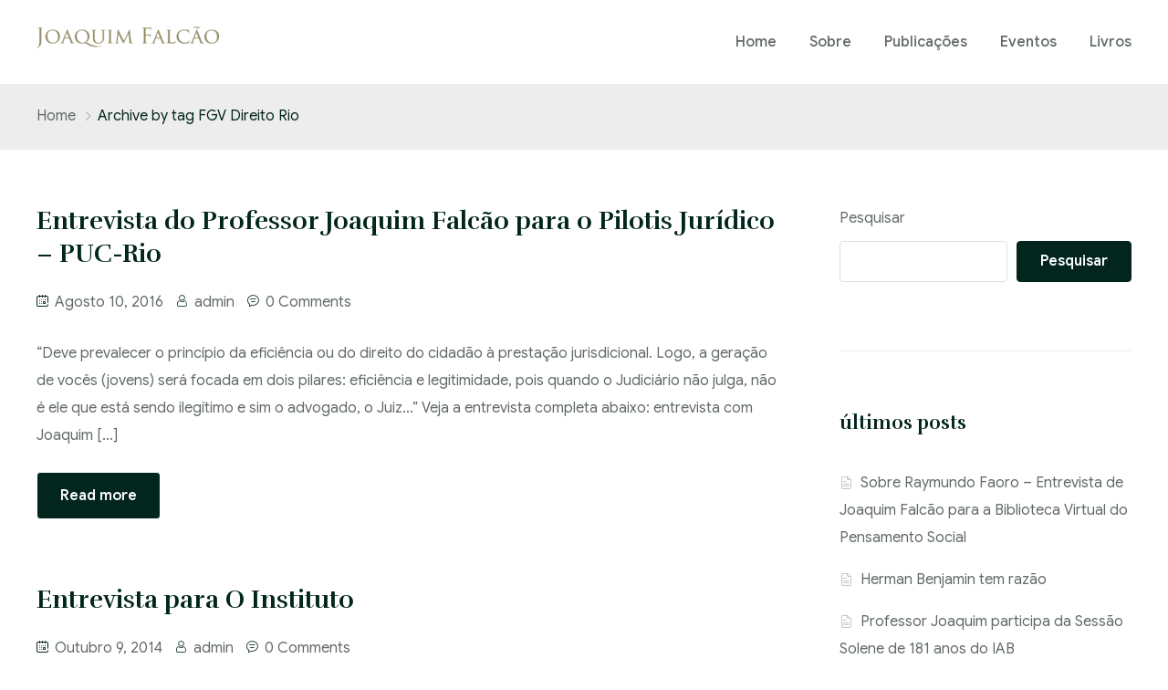

--- FILE ---
content_type: text/html; charset=UTF-8
request_url: https://joaquimfalcao.com.br/tag/fgv-direito-rio/
body_size: 17774
content:
<!DOCTYPE html>
<html dir="ltr" lang="pt-PT" prefix="og: https://ogp.me/ns#" >

<head>
    <meta http-equiv="Content-Type" content="text/html; charset=UTF-8" />
    <link rel="profile" href="//gmpg.org/xfn/11">
    <link rel="pingback" href="https://joaquimfalcao.com.br/xmlrpc.php">
    <meta http-equiv="X-UA-Compatible" content="IE=edge">
    <meta name="viewport" content="width=device-width, initial-scale=1, shrink-to-fit=no"/>
    <title>FGV Direito Rio - Joaquim Falcão</title>

		<!-- All in One SEO 4.8.9 - aioseo.com -->
	<meta name="robots" content="max-image-preview:large" />
	<link rel="canonical" href="https://joaquimfalcao.com.br/tag/fgv-direito-rio/" />
	<meta name="generator" content="All in One SEO (AIOSEO) 4.8.9" />
		<script type="application/ld+json" class="aioseo-schema">
			{"@context":"https:\/\/schema.org","@graph":[{"@type":"BreadcrumbList","@id":"https:\/\/joaquimfalcao.com.br\/tag\/fgv-direito-rio\/#breadcrumblist","itemListElement":[{"@type":"ListItem","@id":"https:\/\/joaquimfalcao.com.br#listItem","position":1,"name":"Home","item":"https:\/\/joaquimfalcao.com.br","nextItem":{"@type":"ListItem","@id":"https:\/\/joaquimfalcao.com.br\/tag\/fgv-direito-rio\/#listItem","name":"FGV Direito Rio"}},{"@type":"ListItem","@id":"https:\/\/joaquimfalcao.com.br\/tag\/fgv-direito-rio\/#listItem","position":2,"name":"FGV Direito Rio","previousItem":{"@type":"ListItem","@id":"https:\/\/joaquimfalcao.com.br#listItem","name":"Home"}}]},{"@type":"CollectionPage","@id":"https:\/\/joaquimfalcao.com.br\/tag\/fgv-direito-rio\/#collectionpage","url":"https:\/\/joaquimfalcao.com.br\/tag\/fgv-direito-rio\/","name":"FGV Direito Rio - Joaquim Falc\u00e3o","inLanguage":"pt-PT","isPartOf":{"@id":"https:\/\/joaquimfalcao.com.br\/#website"},"breadcrumb":{"@id":"https:\/\/joaquimfalcao.com.br\/tag\/fgv-direito-rio\/#breadcrumblist"}},{"@type":"Organization","@id":"https:\/\/joaquimfalcao.com.br\/#organization","name":"My Blog","description":"Biografia","url":"https:\/\/joaquimfalcao.com.br\/"},{"@type":"WebSite","@id":"https:\/\/joaquimfalcao.com.br\/#website","url":"https:\/\/joaquimfalcao.com.br\/","name":"My Blog","description":"Biografia","inLanguage":"pt-PT","publisher":{"@id":"https:\/\/joaquimfalcao.com.br\/#organization"}}]}
		</script>
		<!-- All in One SEO -->

<link rel='dns-prefetch' href='//fonts.googleapis.com' />
<link rel="alternate" type="application/rss+xml" title="Joaquim Falcão &raquo; Feed" href="https://joaquimfalcao.com.br/feed/" />
<link rel="alternate" type="application/rss+xml" title="Joaquim Falcão &raquo; Feed de comentários" href="https://joaquimfalcao.com.br/comments/feed/" />
<link rel="alternate" type="application/rss+xml" title="Feed de etiquetas Joaquim Falcão &raquo; FGV Direito Rio" href="https://joaquimfalcao.com.br/tag/fgv-direito-rio/feed/" />
		<!-- This site uses the Google Analytics by MonsterInsights plugin v9.11.1 - Using Analytics tracking - https://www.monsterinsights.com/ -->
		<!-- Note: MonsterInsights is not currently configured on this site. The site owner needs to authenticate with Google Analytics in the MonsterInsights settings panel. -->
					<!-- No tracking code set -->
				<!-- / Google Analytics by MonsterInsights -->
		<style id='wp-img-auto-sizes-contain-inline-css' type='text/css'>
img:is([sizes=auto i],[sizes^="auto," i]){contain-intrinsic-size:3000px 1500px}
/*# sourceURL=wp-img-auto-sizes-contain-inline-css */
</style>
<style id='wp-emoji-styles-inline-css' type='text/css'>

	img.wp-smiley, img.emoji {
		display: inline !important;
		border: none !important;
		box-shadow: none !important;
		height: 1em !important;
		width: 1em !important;
		margin: 0 0.07em !important;
		vertical-align: -0.1em !important;
		background: none !important;
		padding: 0 !important;
	}
/*# sourceURL=wp-emoji-styles-inline-css */
</style>
<link rel='stylesheet' id='wp-block-library-css' href='https://joaquimfalcao.com.br/wp-includes/css/dist/block-library/style.min.css?ver=6.9' type='text/css' media='all' />
<style id='wp-block-heading-inline-css' type='text/css'>
h1:where(.wp-block-heading).has-background,h2:where(.wp-block-heading).has-background,h3:where(.wp-block-heading).has-background,h4:where(.wp-block-heading).has-background,h5:where(.wp-block-heading).has-background,h6:where(.wp-block-heading).has-background{padding:1.25em 2.375em}h1.has-text-align-left[style*=writing-mode]:where([style*=vertical-lr]),h1.has-text-align-right[style*=writing-mode]:where([style*=vertical-rl]),h2.has-text-align-left[style*=writing-mode]:where([style*=vertical-lr]),h2.has-text-align-right[style*=writing-mode]:where([style*=vertical-rl]),h3.has-text-align-left[style*=writing-mode]:where([style*=vertical-lr]),h3.has-text-align-right[style*=writing-mode]:where([style*=vertical-rl]),h4.has-text-align-left[style*=writing-mode]:where([style*=vertical-lr]),h4.has-text-align-right[style*=writing-mode]:where([style*=vertical-rl]),h5.has-text-align-left[style*=writing-mode]:where([style*=vertical-lr]),h5.has-text-align-right[style*=writing-mode]:where([style*=vertical-rl]),h6.has-text-align-left[style*=writing-mode]:where([style*=vertical-lr]),h6.has-text-align-right[style*=writing-mode]:where([style*=vertical-rl]){rotate:180deg}
/*# sourceURL=https://joaquimfalcao.com.br/wp-includes/blocks/heading/style.min.css */
</style>
<style id='wp-block-latest-posts-inline-css' type='text/css'>
.wp-block-latest-posts{box-sizing:border-box}.wp-block-latest-posts.alignleft{margin-right:2em}.wp-block-latest-posts.alignright{margin-left:2em}.wp-block-latest-posts.wp-block-latest-posts__list{list-style:none}.wp-block-latest-posts.wp-block-latest-posts__list li{clear:both;overflow-wrap:break-word}.wp-block-latest-posts.is-grid{display:flex;flex-wrap:wrap}.wp-block-latest-posts.is-grid li{margin:0 1.25em 1.25em 0;width:100%}@media (min-width:600px){.wp-block-latest-posts.columns-2 li{width:calc(50% - .625em)}.wp-block-latest-posts.columns-2 li:nth-child(2n){margin-right:0}.wp-block-latest-posts.columns-3 li{width:calc(33.33333% - .83333em)}.wp-block-latest-posts.columns-3 li:nth-child(3n){margin-right:0}.wp-block-latest-posts.columns-4 li{width:calc(25% - .9375em)}.wp-block-latest-posts.columns-4 li:nth-child(4n){margin-right:0}.wp-block-latest-posts.columns-5 li{width:calc(20% - 1em)}.wp-block-latest-posts.columns-5 li:nth-child(5n){margin-right:0}.wp-block-latest-posts.columns-6 li{width:calc(16.66667% - 1.04167em)}.wp-block-latest-posts.columns-6 li:nth-child(6n){margin-right:0}}:root :where(.wp-block-latest-posts.is-grid){padding:0}:root :where(.wp-block-latest-posts.wp-block-latest-posts__list){padding-left:0}.wp-block-latest-posts__post-author,.wp-block-latest-posts__post-date{display:block;font-size:.8125em}.wp-block-latest-posts__post-excerpt,.wp-block-latest-posts__post-full-content{margin-bottom:1em;margin-top:.5em}.wp-block-latest-posts__featured-image a{display:inline-block}.wp-block-latest-posts__featured-image img{height:auto;max-width:100%;width:auto}.wp-block-latest-posts__featured-image.alignleft{float:left;margin-right:1em}.wp-block-latest-posts__featured-image.alignright{float:right;margin-left:1em}.wp-block-latest-posts__featured-image.aligncenter{margin-bottom:1em;text-align:center}
/*# sourceURL=https://joaquimfalcao.com.br/wp-includes/blocks/latest-posts/style.min.css */
</style>
<style id='wp-block-search-inline-css' type='text/css'>
.wp-block-search__button{margin-left:10px;word-break:normal}.wp-block-search__button.has-icon{line-height:0}.wp-block-search__button svg{height:1.25em;min-height:24px;min-width:24px;width:1.25em;fill:currentColor;vertical-align:text-bottom}:where(.wp-block-search__button){border:1px solid #ccc;padding:6px 10px}.wp-block-search__inside-wrapper{display:flex;flex:auto;flex-wrap:nowrap;max-width:100%}.wp-block-search__label{width:100%}.wp-block-search.wp-block-search__button-only .wp-block-search__button{box-sizing:border-box;display:flex;flex-shrink:0;justify-content:center;margin-left:0;max-width:100%}.wp-block-search.wp-block-search__button-only .wp-block-search__inside-wrapper{min-width:0!important;transition-property:width}.wp-block-search.wp-block-search__button-only .wp-block-search__input{flex-basis:100%;transition-duration:.3s}.wp-block-search.wp-block-search__button-only.wp-block-search__searchfield-hidden,.wp-block-search.wp-block-search__button-only.wp-block-search__searchfield-hidden .wp-block-search__inside-wrapper{overflow:hidden}.wp-block-search.wp-block-search__button-only.wp-block-search__searchfield-hidden .wp-block-search__input{border-left-width:0!important;border-right-width:0!important;flex-basis:0;flex-grow:0;margin:0;min-width:0!important;padding-left:0!important;padding-right:0!important;width:0!important}:where(.wp-block-search__input){appearance:none;border:1px solid #949494;flex-grow:1;font-family:inherit;font-size:inherit;font-style:inherit;font-weight:inherit;letter-spacing:inherit;line-height:inherit;margin-left:0;margin-right:0;min-width:3rem;padding:8px;text-decoration:unset!important;text-transform:inherit}:where(.wp-block-search__button-inside .wp-block-search__inside-wrapper){background-color:#fff;border:1px solid #949494;box-sizing:border-box;padding:4px}:where(.wp-block-search__button-inside .wp-block-search__inside-wrapper) .wp-block-search__input{border:none;border-radius:0;padding:0 4px}:where(.wp-block-search__button-inside .wp-block-search__inside-wrapper) .wp-block-search__input:focus{outline:none}:where(.wp-block-search__button-inside .wp-block-search__inside-wrapper) :where(.wp-block-search__button){padding:4px 8px}.wp-block-search.aligncenter .wp-block-search__inside-wrapper{margin:auto}.wp-block[data-align=right] .wp-block-search.wp-block-search__button-only .wp-block-search__inside-wrapper{float:right}
/*# sourceURL=https://joaquimfalcao.com.br/wp-includes/blocks/search/style.min.css */
</style>
<style id='wp-block-group-inline-css' type='text/css'>
.wp-block-group{box-sizing:border-box}:where(.wp-block-group.wp-block-group-is-layout-constrained){position:relative}
/*# sourceURL=https://joaquimfalcao.com.br/wp-includes/blocks/group/style.min.css */
</style>
<style id='global-styles-inline-css' type='text/css'>
:root{--wp--preset--aspect-ratio--square: 1;--wp--preset--aspect-ratio--4-3: 4/3;--wp--preset--aspect-ratio--3-4: 3/4;--wp--preset--aspect-ratio--3-2: 3/2;--wp--preset--aspect-ratio--2-3: 2/3;--wp--preset--aspect-ratio--16-9: 16/9;--wp--preset--aspect-ratio--9-16: 9/16;--wp--preset--color--black: #000000;--wp--preset--color--cyan-bluish-gray: #abb8c3;--wp--preset--color--white: #ffffff;--wp--preset--color--pale-pink: #f78da7;--wp--preset--color--vivid-red: #cf2e2e;--wp--preset--color--luminous-vivid-orange: #ff6900;--wp--preset--color--luminous-vivid-amber: #fcb900;--wp--preset--color--light-green-cyan: #7bdcb5;--wp--preset--color--vivid-green-cyan: #00d084;--wp--preset--color--pale-cyan-blue: #8ed1fc;--wp--preset--color--vivid-cyan-blue: #0693e3;--wp--preset--color--vivid-purple: #9b51e0;--wp--preset--gradient--vivid-cyan-blue-to-vivid-purple: linear-gradient(135deg,rgb(6,147,227) 0%,rgb(155,81,224) 100%);--wp--preset--gradient--light-green-cyan-to-vivid-green-cyan: linear-gradient(135deg,rgb(122,220,180) 0%,rgb(0,208,130) 100%);--wp--preset--gradient--luminous-vivid-amber-to-luminous-vivid-orange: linear-gradient(135deg,rgb(252,185,0) 0%,rgb(255,105,0) 100%);--wp--preset--gradient--luminous-vivid-orange-to-vivid-red: linear-gradient(135deg,rgb(255,105,0) 0%,rgb(207,46,46) 100%);--wp--preset--gradient--very-light-gray-to-cyan-bluish-gray: linear-gradient(135deg,rgb(238,238,238) 0%,rgb(169,184,195) 100%);--wp--preset--gradient--cool-to-warm-spectrum: linear-gradient(135deg,rgb(74,234,220) 0%,rgb(151,120,209) 20%,rgb(207,42,186) 40%,rgb(238,44,130) 60%,rgb(251,105,98) 80%,rgb(254,248,76) 100%);--wp--preset--gradient--blush-light-purple: linear-gradient(135deg,rgb(255,206,236) 0%,rgb(152,150,240) 100%);--wp--preset--gradient--blush-bordeaux: linear-gradient(135deg,rgb(254,205,165) 0%,rgb(254,45,45) 50%,rgb(107,0,62) 100%);--wp--preset--gradient--luminous-dusk: linear-gradient(135deg,rgb(255,203,112) 0%,rgb(199,81,192) 50%,rgb(65,88,208) 100%);--wp--preset--gradient--pale-ocean: linear-gradient(135deg,rgb(255,245,203) 0%,rgb(182,227,212) 50%,rgb(51,167,181) 100%);--wp--preset--gradient--electric-grass: linear-gradient(135deg,rgb(202,248,128) 0%,rgb(113,206,126) 100%);--wp--preset--gradient--midnight: linear-gradient(135deg,rgb(2,3,129) 0%,rgb(40,116,252) 100%);--wp--preset--font-size--small: 13px;--wp--preset--font-size--medium: 20px;--wp--preset--font-size--large: 36px;--wp--preset--font-size--x-large: 42px;--wp--preset--spacing--20: 0.44rem;--wp--preset--spacing--30: 0.67rem;--wp--preset--spacing--40: 1rem;--wp--preset--spacing--50: 1.5rem;--wp--preset--spacing--60: 2.25rem;--wp--preset--spacing--70: 3.38rem;--wp--preset--spacing--80: 5.06rem;--wp--preset--shadow--natural: 6px 6px 9px rgba(0, 0, 0, 0.2);--wp--preset--shadow--deep: 12px 12px 50px rgba(0, 0, 0, 0.4);--wp--preset--shadow--sharp: 6px 6px 0px rgba(0, 0, 0, 0.2);--wp--preset--shadow--outlined: 6px 6px 0px -3px rgb(255, 255, 255), 6px 6px rgb(0, 0, 0);--wp--preset--shadow--crisp: 6px 6px 0px rgb(0, 0, 0);}:where(.is-layout-flex){gap: 0.5em;}:where(.is-layout-grid){gap: 0.5em;}body .is-layout-flex{display: flex;}.is-layout-flex{flex-wrap: wrap;align-items: center;}.is-layout-flex > :is(*, div){margin: 0;}body .is-layout-grid{display: grid;}.is-layout-grid > :is(*, div){margin: 0;}:where(.wp-block-columns.is-layout-flex){gap: 2em;}:where(.wp-block-columns.is-layout-grid){gap: 2em;}:where(.wp-block-post-template.is-layout-flex){gap: 1.25em;}:where(.wp-block-post-template.is-layout-grid){gap: 1.25em;}.has-black-color{color: var(--wp--preset--color--black) !important;}.has-cyan-bluish-gray-color{color: var(--wp--preset--color--cyan-bluish-gray) !important;}.has-white-color{color: var(--wp--preset--color--white) !important;}.has-pale-pink-color{color: var(--wp--preset--color--pale-pink) !important;}.has-vivid-red-color{color: var(--wp--preset--color--vivid-red) !important;}.has-luminous-vivid-orange-color{color: var(--wp--preset--color--luminous-vivid-orange) !important;}.has-luminous-vivid-amber-color{color: var(--wp--preset--color--luminous-vivid-amber) !important;}.has-light-green-cyan-color{color: var(--wp--preset--color--light-green-cyan) !important;}.has-vivid-green-cyan-color{color: var(--wp--preset--color--vivid-green-cyan) !important;}.has-pale-cyan-blue-color{color: var(--wp--preset--color--pale-cyan-blue) !important;}.has-vivid-cyan-blue-color{color: var(--wp--preset--color--vivid-cyan-blue) !important;}.has-vivid-purple-color{color: var(--wp--preset--color--vivid-purple) !important;}.has-black-background-color{background-color: var(--wp--preset--color--black) !important;}.has-cyan-bluish-gray-background-color{background-color: var(--wp--preset--color--cyan-bluish-gray) !important;}.has-white-background-color{background-color: var(--wp--preset--color--white) !important;}.has-pale-pink-background-color{background-color: var(--wp--preset--color--pale-pink) !important;}.has-vivid-red-background-color{background-color: var(--wp--preset--color--vivid-red) !important;}.has-luminous-vivid-orange-background-color{background-color: var(--wp--preset--color--luminous-vivid-orange) !important;}.has-luminous-vivid-amber-background-color{background-color: var(--wp--preset--color--luminous-vivid-amber) !important;}.has-light-green-cyan-background-color{background-color: var(--wp--preset--color--light-green-cyan) !important;}.has-vivid-green-cyan-background-color{background-color: var(--wp--preset--color--vivid-green-cyan) !important;}.has-pale-cyan-blue-background-color{background-color: var(--wp--preset--color--pale-cyan-blue) !important;}.has-vivid-cyan-blue-background-color{background-color: var(--wp--preset--color--vivid-cyan-blue) !important;}.has-vivid-purple-background-color{background-color: var(--wp--preset--color--vivid-purple) !important;}.has-black-border-color{border-color: var(--wp--preset--color--black) !important;}.has-cyan-bluish-gray-border-color{border-color: var(--wp--preset--color--cyan-bluish-gray) !important;}.has-white-border-color{border-color: var(--wp--preset--color--white) !important;}.has-pale-pink-border-color{border-color: var(--wp--preset--color--pale-pink) !important;}.has-vivid-red-border-color{border-color: var(--wp--preset--color--vivid-red) !important;}.has-luminous-vivid-orange-border-color{border-color: var(--wp--preset--color--luminous-vivid-orange) !important;}.has-luminous-vivid-amber-border-color{border-color: var(--wp--preset--color--luminous-vivid-amber) !important;}.has-light-green-cyan-border-color{border-color: var(--wp--preset--color--light-green-cyan) !important;}.has-vivid-green-cyan-border-color{border-color: var(--wp--preset--color--vivid-green-cyan) !important;}.has-pale-cyan-blue-border-color{border-color: var(--wp--preset--color--pale-cyan-blue) !important;}.has-vivid-cyan-blue-border-color{border-color: var(--wp--preset--color--vivid-cyan-blue) !important;}.has-vivid-purple-border-color{border-color: var(--wp--preset--color--vivid-purple) !important;}.has-vivid-cyan-blue-to-vivid-purple-gradient-background{background: var(--wp--preset--gradient--vivid-cyan-blue-to-vivid-purple) !important;}.has-light-green-cyan-to-vivid-green-cyan-gradient-background{background: var(--wp--preset--gradient--light-green-cyan-to-vivid-green-cyan) !important;}.has-luminous-vivid-amber-to-luminous-vivid-orange-gradient-background{background: var(--wp--preset--gradient--luminous-vivid-amber-to-luminous-vivid-orange) !important;}.has-luminous-vivid-orange-to-vivid-red-gradient-background{background: var(--wp--preset--gradient--luminous-vivid-orange-to-vivid-red) !important;}.has-very-light-gray-to-cyan-bluish-gray-gradient-background{background: var(--wp--preset--gradient--very-light-gray-to-cyan-bluish-gray) !important;}.has-cool-to-warm-spectrum-gradient-background{background: var(--wp--preset--gradient--cool-to-warm-spectrum) !important;}.has-blush-light-purple-gradient-background{background: var(--wp--preset--gradient--blush-light-purple) !important;}.has-blush-bordeaux-gradient-background{background: var(--wp--preset--gradient--blush-bordeaux) !important;}.has-luminous-dusk-gradient-background{background: var(--wp--preset--gradient--luminous-dusk) !important;}.has-pale-ocean-gradient-background{background: var(--wp--preset--gradient--pale-ocean) !important;}.has-electric-grass-gradient-background{background: var(--wp--preset--gradient--electric-grass) !important;}.has-midnight-gradient-background{background: var(--wp--preset--gradient--midnight) !important;}.has-small-font-size{font-size: var(--wp--preset--font-size--small) !important;}.has-medium-font-size{font-size: var(--wp--preset--font-size--medium) !important;}.has-large-font-size{font-size: var(--wp--preset--font-size--large) !important;}.has-x-large-font-size{font-size: var(--wp--preset--font-size--x-large) !important;}
/*# sourceURL=global-styles-inline-css */
</style>

<style id='classic-theme-styles-inline-css' type='text/css'>
/*! This file is auto-generated */
.wp-block-button__link{color:#fff;background-color:#32373c;border-radius:9999px;box-shadow:none;text-decoration:none;padding:calc(.667em + 2px) calc(1.333em + 2px);font-size:1.125em}.wp-block-file__button{background:#32373c;color:#fff;text-decoration:none}
/*# sourceURL=/wp-includes/css/classic-themes.min.css */
</style>
<link rel='stylesheet' id='contact-form-7-css' href='https://joaquimfalcao.com.br/wp-content/plugins/contact-form-7/includes/css/styles.css?ver=5.8' type='text/css' media='all' />
<link rel='stylesheet' id='team_style-css' href='https://joaquimfalcao.com.br/wp-content/plugins/ova-team/assets/css/style.css?ver=6.9' type='text/css' media='all' />
<link rel='stylesheet' id='fontawesome-css' href='https://joaquimfalcao.com.br/wp-content/plugins/blog-designer-for-elementor/assets/css/fontawesome/fontawesome.css?ver=6.9' type='text/css' media='all' />
<link rel='stylesheet' id='bdfe-style-css' href='https://joaquimfalcao.com.br/wp-content/plugins/blog-designer-for-elementor/assets/css/style.css?ver=6.9' type='text/css' media='all' />
<link rel='stylesheet' id='elespare-icons-css' href='https://joaquimfalcao.com.br/wp-content/plugins/elespare/assets/font/elespare-icons.css?ver=2.0.2' type='text/css' media='all' />
<link rel='stylesheet' id='ova-google-fonts-css' href='//fonts.googleapis.com/css?family=Google+Sans%3A100%2C200%2C300%2C400%2C500%2C600%2C700%2C800%2C900%7CRufina%3A100%2C200%2C300%2C400%2C500%2C600%2C700%2C800%2C900' type='text/css' media='all' />
<link rel='stylesheet' id='carousel-css' href='https://joaquimfalcao.com.br/wp-content/themes/athens/assets/libs/carousel/assets/owl.carousel.min.css' type='text/css' media='all' />
<link rel='stylesheet' id='ovaicon-css' href='https://joaquimfalcao.com.br/wp-content/themes/athens/assets/libs/ovaicon/font/ovaicon.css' type='text/css' media='all' />
<link rel='stylesheet' id='lawicon-css' href='https://joaquimfalcao.com.br/wp-content/themes/athens/assets/libs/lawicon/font/flaticon.css' type='text/css' media='all' />
<link rel='stylesheet' id='ovaicomoon-css' href='https://joaquimfalcao.com.br/wp-content/themes/athens/assets/libs/icomoon/style.css' type='text/css' media='all' />
<link rel='stylesheet' id='iconly-css' href='https://joaquimfalcao.com.br/wp-content/themes/athens/assets/libs/iconly/css/style.css' type='text/css' media='all' />
<link rel='stylesheet' id='athens-style-css' href='https://joaquimfalcao.com.br/wp-content/themes/athens/style.css?ver=6.9' type='text/css' media='all' />
<style id='athens-style-inline-css' type='text/css'>
:root{--primary: #02261D;--secondary: #D7B679;--text: #616a68;--heading: #02261D;--primary-font: Google Sans;--font-size: 16px;--line-height: 1.9em;--letter-spacing: 0px;--secondary-font: Rufina;--width-sidebar: 320px;--main-content:  calc( 100% - 320px );--container-width: 1290px;--boxed-offset: 20px;--woo-layout: layout_1c;--woo-width-sidebar: 320px;--woo-main-content:  calc( 100% - 320px );}@media (min-width: 1024px) and ( max-width: 1350px ){
		        body .row_site,
		        body .elementor-section.elementor-section-boxed>.elementor-container{
		            max-width: 100%;
		            padding-left: 30px;
		            padding-right: 30px;
		        }
		    }
/*# sourceURL=athens-style-inline-css */
</style>
<link rel='stylesheet' id='recent-posts-widget-with-thumbnails-public-style-css' href='https://joaquimfalcao.com.br/wp-content/plugins/recent-posts-widget-with-thumbnails/public.css?ver=7.1.1' type='text/css' media='all' />
<script type="text/javascript" src="https://joaquimfalcao.com.br/wp-includes/js/jquery/jquery.min.js?ver=3.7.1" id="jquery-core-js"></script>
<script type="text/javascript" src="https://joaquimfalcao.com.br/wp-includes/js/jquery/jquery-migrate.min.js?ver=3.4.1" id="jquery-migrate-js"></script>
<link rel="https://api.w.org/" href="https://joaquimfalcao.com.br/wp-json/" /><link rel="alternate" title="JSON" type="application/json" href="https://joaquimfalcao.com.br/wp-json/wp/v2/tags/125" /><link rel="EditURI" type="application/rsd+xml" title="RSD" href="https://joaquimfalcao.com.br/xmlrpc.php?rsd" />
<meta name="generator" content="WordPress 6.9" />
<meta name="generator" content="Elementor 3.25.10; features: additional_custom_breakpoints, e_optimized_control_loading; settings: css_print_method-external, google_font-enabled, font_display-swap">
			<style>
				.e-con.e-parent:nth-of-type(n+4):not(.e-lazyloaded):not(.e-no-lazyload),
				.e-con.e-parent:nth-of-type(n+4):not(.e-lazyloaded):not(.e-no-lazyload) * {
					background-image: none !important;
				}
				@media screen and (max-height: 1024px) {
					.e-con.e-parent:nth-of-type(n+3):not(.e-lazyloaded):not(.e-no-lazyload),
					.e-con.e-parent:nth-of-type(n+3):not(.e-lazyloaded):not(.e-no-lazyload) * {
						background-image: none !important;
					}
				}
				@media screen and (max-height: 640px) {
					.e-con.e-parent:nth-of-type(n+2):not(.e-lazyloaded):not(.e-no-lazyload),
					.e-con.e-parent:nth-of-type(n+2):not(.e-lazyloaded):not(.e-no-lazyload) * {
						background-image: none !important;
					}
				}
			</style>
			<meta name="generator" content="Powered by Slider Revolution 6.5.19 - responsive, Mobile-Friendly Slider Plugin for WordPress with comfortable drag and drop interface." />
<link rel="icon" href="https://joaquimfalcao.com.br/wp-content/uploads/2023/09/cropped-Favicon-Joaquim-Falcao-32x32.png" sizes="32x32" />
<link rel="icon" href="https://joaquimfalcao.com.br/wp-content/uploads/2023/09/cropped-Favicon-Joaquim-Falcao-192x192.png" sizes="192x192" />
<link rel="apple-touch-icon" href="https://joaquimfalcao.com.br/wp-content/uploads/2023/09/cropped-Favicon-Joaquim-Falcao-180x180.png" />
<meta name="msapplication-TileImage" content="https://joaquimfalcao.com.br/wp-content/uploads/2023/09/cropped-Favicon-Joaquim-Falcao-270x270.png" />
<script>function setREVStartSize(e){
			//window.requestAnimationFrame(function() {
				window.RSIW = window.RSIW===undefined ? window.innerWidth : window.RSIW;
				window.RSIH = window.RSIH===undefined ? window.innerHeight : window.RSIH;
				try {
					var pw = document.getElementById(e.c).parentNode.offsetWidth,
						newh;
					pw = pw===0 || isNaN(pw) ? window.RSIW : pw;
					e.tabw = e.tabw===undefined ? 0 : parseInt(e.tabw);
					e.thumbw = e.thumbw===undefined ? 0 : parseInt(e.thumbw);
					e.tabh = e.tabh===undefined ? 0 : parseInt(e.tabh);
					e.thumbh = e.thumbh===undefined ? 0 : parseInt(e.thumbh);
					e.tabhide = e.tabhide===undefined ? 0 : parseInt(e.tabhide);
					e.thumbhide = e.thumbhide===undefined ? 0 : parseInt(e.thumbhide);
					e.mh = e.mh===undefined || e.mh=="" || e.mh==="auto" ? 0 : parseInt(e.mh,0);
					if(e.layout==="fullscreen" || e.l==="fullscreen")
						newh = Math.max(e.mh,window.RSIH);
					else{
						e.gw = Array.isArray(e.gw) ? e.gw : [e.gw];
						for (var i in e.rl) if (e.gw[i]===undefined || e.gw[i]===0) e.gw[i] = e.gw[i-1];
						e.gh = e.el===undefined || e.el==="" || (Array.isArray(e.el) && e.el.length==0)? e.gh : e.el;
						e.gh = Array.isArray(e.gh) ? e.gh : [e.gh];
						for (var i in e.rl) if (e.gh[i]===undefined || e.gh[i]===0) e.gh[i] = e.gh[i-1];
											
						var nl = new Array(e.rl.length),
							ix = 0,
							sl;
						e.tabw = e.tabhide>=pw ? 0 : e.tabw;
						e.thumbw = e.thumbhide>=pw ? 0 : e.thumbw;
						e.tabh = e.tabhide>=pw ? 0 : e.tabh;
						e.thumbh = e.thumbhide>=pw ? 0 : e.thumbh;
						for (var i in e.rl) nl[i] = e.rl[i]<window.RSIW ? 0 : e.rl[i];
						sl = nl[0];
						for (var i in nl) if (sl>nl[i] && nl[i]>0) { sl = nl[i]; ix=i;}
						var m = pw>(e.gw[ix]+e.tabw+e.thumbw) ? 1 : (pw-(e.tabw+e.thumbw)) / (e.gw[ix]);
						newh =  (e.gh[ix] * m) + (e.tabh + e.thumbh);
					}
					var el = document.getElementById(e.c);
					if (el!==null && el) el.style.height = newh+"px";
					el = document.getElementById(e.c+"_wrapper");
					if (el!==null && el) {
						el.style.height = newh+"px";
						el.style.display = "block";
					}
				} catch(e){
					console.log("Failure at Presize of Slider:" + e)
				}
			//});
		  };</script>
<style id="wpforms-css-vars-root">
				:root {
					--wpforms-field-border-radius: 3px;
--wpforms-field-background-color: #ffffff;
--wpforms-field-border-color: rgba( 0, 0, 0, 0.25 );
--wpforms-field-text-color: rgba( 0, 0, 0, 0.7 );
--wpforms-label-color: rgba( 0, 0, 0, 0.85 );
--wpforms-label-sublabel-color: rgba( 0, 0, 0, 0.55 );
--wpforms-label-error-color: #d63637;
--wpforms-button-border-radius: 3px;
--wpforms-button-background-color: #066aab;
--wpforms-button-text-color: #ffffff;
--wpforms-field-size-input-height: 43px;
--wpforms-field-size-input-spacing: 15px;
--wpforms-field-size-font-size: 16px;
--wpforms-field-size-line-height: 19px;
--wpforms-field-size-padding-h: 14px;
--wpforms-field-size-checkbox-size: 16px;
--wpforms-field-size-sublabel-spacing: 5px;
--wpforms-field-size-icon-size: 1;
--wpforms-label-size-font-size: 16px;
--wpforms-label-size-line-height: 19px;
--wpforms-label-size-sublabel-font-size: 14px;
--wpforms-label-size-sublabel-line-height: 17px;
--wpforms-button-size-font-size: 17px;
--wpforms-button-size-height: 41px;
--wpforms-button-size-padding-h: 15px;
--wpforms-button-size-margin-top: 10px;

				}
			</style><link rel='stylesheet' id='elementor-frontend-css' href='https://joaquimfalcao.com.br/wp-content/plugins/elementor/assets/css/frontend.min.css?ver=3.25.10' type='text/css' media='all' />
<link rel='stylesheet' id='elementor-post-93-css' href='https://joaquimfalcao.com.br/wp-content/uploads/elementor/css/post-93.css?ver=1761348330' type='text/css' media='all' />
<link rel='stylesheet' id='widget-text-editor-css' href='https://joaquimfalcao.com.br/wp-content/plugins/elementor/assets/css/widget-text-editor.min.css?ver=3.25.10' type='text/css' media='all' />
<link rel='stylesheet' id='widget-social-icons-css' href='https://joaquimfalcao.com.br/wp-content/plugins/elementor/assets/css/widget-social-icons.min.css?ver=3.25.10' type='text/css' media='all' />
<link rel='stylesheet' id='e-apple-webkit-css' href='https://joaquimfalcao.com.br/wp-content/plugins/elementor/assets/css/conditionals/apple-webkit.min.css?ver=3.25.10' type='text/css' media='all' />
<link rel='stylesheet' id='widget-heading-css' href='https://joaquimfalcao.com.br/wp-content/plugins/elementor/assets/css/widget-heading.min.css?ver=3.25.10' type='text/css' media='all' />
<link rel='stylesheet' id='widget-divider-css' href='https://joaquimfalcao.com.br/wp-content/plugins/elementor/assets/css/widget-divider.min.css?ver=3.25.10' type='text/css' media='all' />
<link rel='stylesheet' id='elementor-icons-css' href='https://joaquimfalcao.com.br/wp-content/plugins/elementor/assets/lib/eicons/css/elementor-icons.min.css?ver=5.32.0' type='text/css' media='all' />
<link rel='stylesheet' id='swiper-css' href='https://joaquimfalcao.com.br/wp-content/plugins/elementor/assets/lib/swiper/v8/css/swiper.min.css?ver=8.4.5' type='text/css' media='all' />
<link rel='stylesheet' id='e-swiper-css' href='https://joaquimfalcao.com.br/wp-content/plugins/elementor/assets/css/conditionals/e-swiper.min.css?ver=3.25.10' type='text/css' media='all' />
<link rel='stylesheet' id='elementor-post-6-css' href='https://joaquimfalcao.com.br/wp-content/uploads/elementor/css/post-6.css?ver=1761348329' type='text/css' media='all' />
<link rel='stylesheet' id='elespare-posts-grid-css' href='https://joaquimfalcao.com.br/wp-content/plugins/elespare/dist/elespare.style.build.min.css?ver=1.2.0' type='text/css' media='all' />
<link rel='stylesheet' id='google-fonts-1-css' href='https://fonts.googleapis.com/css?family=Roboto%3A100%2C100italic%2C200%2C200italic%2C300%2C300italic%2C400%2C400italic%2C500%2C500italic%2C600%2C600italic%2C700%2C700italic%2C800%2C800italic%2C900%2C900italic%7CRoboto+Slab%3A100%2C100italic%2C200%2C200italic%2C300%2C300italic%2C400%2C400italic%2C500%2C500italic%2C600%2C600italic%2C700%2C700italic%2C800%2C800italic%2C900%2C900italic&#038;display=swap&#038;ver=6.9' type='text/css' media='all' />
<link rel='stylesheet' id='elementor-icons-shared-0-css' href='https://joaquimfalcao.com.br/wp-content/plugins/elementor/assets/lib/font-awesome/css/fontawesome.min.css?ver=5.15.3' type='text/css' media='all' />
<link rel='stylesheet' id='elementor-icons-fa-brands-css' href='https://joaquimfalcao.com.br/wp-content/plugins/elementor/assets/lib/font-awesome/css/brands.min.css?ver=5.15.3' type='text/css' media='all' />
<link rel='stylesheet' id='rs-plugin-settings-css' href='https://joaquimfalcao.com.br/wp-content/plugins/revslider/public/assets/css/rs6.css?ver=6.5.19' type='text/css' media='all' />
<style id='rs-plugin-settings-inline-css' type='text/css'>
#rs-demo-id {}
/*# sourceURL=rs-plugin-settings-inline-css */
</style>
</head>

<body data-rsssl=1 class="archive tag tag-fgv-direito-rio tag-125 wp-embed-responsive wp-theme-athens chrome group-blog layout_2r woo_layout_1c elementor-default elementor-kit-6" ><div class="wrap-fullwidth">
	
<div class="row_site">
	<div class="container_site">
		<header class="wrap_header" >
			
			<div class="site-brand">
				<a href="https://joaquimfalcao.com.br/" class="navbar-brand">
											<img src="https://joaquimfalcao.com.br/wp-content/uploads/2024/09/ext-2-e1726253302620.png" alt="Joaquim Falcão">
									</a>
			</div>

			
				<nav class="main-navigation" role="navigation">
	                <button class="menu-toggle">
	                	<span>
	                		Menu	                	</span>
	                </button>
					<div class="primary-navigation"><ul id="menu-primary-menu" class="menu"><li id="menu-item-310" class="menu-item menu-item-type-post_type menu-item-object-page menu-item-home menu-item-310"><a href="https://joaquimfalcao.com.br/">Home</a></li>
<li id="menu-item-7815" class="menu-item menu-item-type-post_type menu-item-object-page menu-item-7815"><a href="https://joaquimfalcao.com.br/sobre-joaquim-falcao/">Sobre</a></li>
<li id="menu-item-7887" class="menu-item menu-item-type-post_type menu-item-object-page menu-item-7887"><a href="https://joaquimfalcao.com.br/publicacoes/">Publicações</a></li>
<li id="menu-item-7908" class="menu-item menu-item-type-post_type menu-item-object-page menu-item-7908"><a href="https://joaquimfalcao.com.br/eventos/">Eventos</a></li>
<li id="menu-item-7814" class="menu-item menu-item-type-post_type menu-item-object-page menu-item-7814"><a href="https://joaquimfalcao.com.br/livros/">Livros</a></li>
</ul></div>	            </nav>
				
						
		</header>
	</div>
</div>

<div class="wrap_breadcrumbs">
	<div class="row_site">
		<div class="container_site">
			<div id="breadcrumbs"><ul class="breadcrumb"><li><a href="https://joaquimfalcao.com.br/" title="Home">Home</a></li> <li class="li_separator"><span class="separator"><i class="ovaicon-next"></i></span></li><li>Archive by tag FGV Direito Rio</li></ul></div>		</div>
	</div>
</div>

<div class="row_site">
	<div class="container_site">
		<div id="main-content" class="main">
			
			<div class="blog_default">
				
			        
<article id="post-662" class="post-wrap  post-662 post type-post status-publish format-standard hentry category-entrevista tag-cnj tag-ensino-juridico tag-fgv-direito-rio tag-operadores-do-direito tag-puc-rio"  >
		
		
		
			<a href="https://joaquimfalcao.com.br/2016/08/10/entrevista-com-o-professor-joaquim-falcao/" rel="bookmark" title="Entrevista do Professor Joaquim Falcão para o Pilotis Jurídico &#8211; PUC-Rio">
		<h2 class="post-title">
	  		Entrevista do Professor Joaquim Falcão para o Pilotis Jurídico &#8211; PUC-Rio	  	</h2>
	</a>

		

		<div class="post-meta">
			  	<ul>
 		
 		<li class="date">
 			<i class="ovaicon-calendar-1"></i>
		    Agosto 10, 2016 		</li>
 		<li class="author">
 			<i class="ovaicon-user-1"></i>
 			<a href="https://joaquimfalcao.com.br/author/admin/">
 				admin 			</a>
 		</li>
 		<li class="comment">
 			<i class="ovaicon-chat-comment-oval-speech-bubble-with-text-lines"></i>
            <a href="https://joaquimfalcao.com.br/2016/08/10/entrevista-com-o-professor-joaquim-falcao/#respond"> 0 Comments</a> 		</li>
 	</ul>
    
		</div>

		<div class="post-excerpt">
			<p>&#8220;Deve prevalecer o princípio da eficiência ou do direito do cidadão à prestação jurisdicional. Logo, a geração de vocês (jovens) será focada em dois pilares: eficiência e legitimidade, pois quando o Judiciário não julga, não é ele que está sendo ilegítimo e sim o advogado, o Juiz&#8230;&#8221; Veja a entrevista completa abaixo: entrevista com Joaquim [&hellip;]</p>

		</div>

		<div class="readmore">
			<a href="https://joaquimfalcao.com.br/2016/08/10/entrevista-com-o-professor-joaquim-falcao/">
	Read more</a>


		</div>

		
		
</article>


			        
				
			        
<article id="post-150" class="post-wrap  post-150 post type-post status-publish format-video hentry category-entrevista category-video tag-ensino-juridico tag-fgv-direito-rio tag-informatizacao tag-tecnologia post_format-post-format-video"  >
		
					<div class="post-media">
							</div>
		
		
			<a href="https://joaquimfalcao.com.br/2014/10/09/entrevista-para-o-instituto/" rel="bookmark" title="Entrevista para O Instituto">
		<h2 class="post-title">
	  		Entrevista para O Instituto	  	</h2>
	</a>

		

		<div class="post-meta">
			  	<ul>
 		
 		<li class="date">
 			<i class="ovaicon-calendar-1"></i>
		    Outubro 9, 2014 		</li>
 		<li class="author">
 			<i class="ovaicon-user-1"></i>
 			<a href="https://joaquimfalcao.com.br/author/admin/">
 				admin 			</a>
 		</li>
 		<li class="comment">
 			<i class="ovaicon-chat-comment-oval-speech-bubble-with-text-lines"></i>
            <a href="https://joaquimfalcao.com.br/2014/10/09/entrevista-para-o-instituto/#respond"> 0 Comments</a> 		</li>
 	</ul>
    
		</div>

		<div class="post-excerpt">
			<p>Entrevista dada pelo professor Joaquim Falcão sobre o impacto da tecnologia no direito, na vida do jovem e no ensino em 2011. &nbsp;</p>

		</div>

		<div class="readmore">
			<a href="https://joaquimfalcao.com.br/2014/10/09/entrevista-para-o-instituto/">
	Read more</a>


		</div>

		
		
</article>


			        
							</div>

		    <div class="pagination-wrapper">
		    				</div>

						
		</div>
		
        <aside id="sidebar" class="sidebar">
            <div id="block-2" class="widget widget_block widget_search"><form role="search" method="get" action="https://joaquimfalcao.com.br/" class="wp-block-search__button-outside wp-block-search__text-button wp-block-search"    ><label class="wp-block-search__label" for="wp-block-search__input-1" >Pesquisar</label><div class="wp-block-search__inside-wrapper" ><input class="wp-block-search__input" id="wp-block-search__input-1" placeholder="" value="" type="search" name="s" required /><button aria-label="Pesquisar" class="wp-block-search__button wp-element-button" type="submit" >Pesquisar</button></div></form></div><div id="block-3" class="widget widget_block"><div class="wp-block-group"><div class="wp-block-group__inner-container is-layout-flow wp-block-group-is-layout-flow"><h2 class="wp-block-heading">últimos posts</h2><ul class="wp-block-latest-posts__list wp-block-latest-posts"><li><a class="wp-block-latest-posts__post-title" href="https://joaquimfalcao.com.br/2025/12/01/sobre-raymundo-faoro-entrevista-de-joaquim-falcao-para-a-biblioteca-virtual-do-pensamento-social/">Sobre Raymundo Faoro &#8211; Entrevista de Joaquim Falcão para a Biblioteca Virtual do Pensamento Social</a></li>
<li><a class="wp-block-latest-posts__post-title" href="https://joaquimfalcao.com.br/2025/02/27/herman-benjamin-tem-razao/">Herman Benjamin tem razão</a></li>
<li><a class="wp-block-latest-posts__post-title" href="https://joaquimfalcao.com.br/2024/09/13/professor-joaquim-participa-da-sessao-solene-de-181-anos-do-iab/">Professor Joaquim participa da Sessão Solene de 181 anos do IAB</a></li>
<li><a class="wp-block-latest-posts__post-title" href="https://joaquimfalcao.com.br/2024/08/12/infracoes-eticas-desgastam-legitimidade-de-supremos-do-brasil-e-dos-eua/">Infrações éticas desgastam legitimidade de Supremos do Brasil e dos EUA</a></li>
<li><a class="wp-block-latest-posts__post-title" href="https://joaquimfalcao.com.br/2024/07/23/joaquim-falcao-da-entrevista-a-ebc-sobre-ariano-suassuna/">Joaquim Falcão dá entrevista à EBC sobre Ariano Suassuna</a></li>
</ul></div></div></div>        </aside>
	</div>
</div>			<div class="wrap_footer">
						<div data-elementor-type="wp-post" data-elementor-id="93" class="elementor elementor-93">
						<section class="elementor-section elementor-top-section elementor-element elementor-element-cfc791b elementor-section-boxed elementor-section-height-default elementor-section-height-default" data-id="cfc791b" data-element_type="section" data-settings="{&quot;background_background&quot;:&quot;classic&quot;}">
						<div class="elementor-container elementor-column-gap-default">
					<div class="elementor-column elementor-col-100 elementor-top-column elementor-element elementor-element-cf69af1" data-id="cf69af1" data-element_type="column">
			<div class="elementor-widget-wrap elementor-element-populated">
						<section class="elementor-section elementor-inner-section elementor-element elementor-element-bd09573 elementor-section-boxed elementor-section-height-default elementor-section-height-default" data-id="bd09573" data-element_type="section">
						<div class="elementor-container elementor-column-gap-default">
					<div class="elementor-column elementor-col-33 elementor-inner-column elementor-element elementor-element-468b1ca" data-id="468b1ca" data-element_type="column">
			<div class="elementor-widget-wrap elementor-element-populated">
						<div class="elementor-element elementor-element-f30a5c0 elementor-widget elementor-widget-ova_logo" data-id="f30a5c0" data-element_type="widget" data-widget_type="ova_logo.default">
				<div class="elementor-widget-container">
			
		<div class="brand_el">

											<a href="https://joaquimfalcao.com.br/ "   >
			
				<img src="https://joaquimfalcao.com.br/wp-content/uploads/2021/10/logo_branca.png" 
					alt="Joaquim Falcão" 
					class="logo_desktop" 
					style="width:auto ; height:44px" 
				/>

				<img src="https://demo.ovatheme.com/athens/wp-content/uploads/2021/10/logo-white.svg" 
					alt="Joaquim Falcão" 
					class="logo_mobile" 
					style="width:208px ;  height:52px" 
				/>

				<img src="https://demo.ovatheme.com/athens/wp-content/uploads/2021/10/logo-white.svg" 
					alt="Joaquim Falcão" 
					class="logo_sticky" 
					style="width:208px ; height:52px" 
				/>

							</a>
			
		</div>

				</div>
				</div>
				<div class="elementor-element elementor-element-f1d0ed1 elementor-widget elementor-widget-text-editor" data-id="f1d0ed1" data-element_type="widget" data-widget_type="text-editor.default">
				<div class="elementor-widget-container">
							<p><span style="color: #ffffff;">Membro da Academia Brasileira de Letras, Professor de Direito Constitucional e Conselheiro do Centro Brasileiro de Relações Internacionais (CEBRI)</span></p>						</div>
				</div>
				<div class="elementor-element elementor-element-477b8b5 e-grid-align-left elementor-shape-rounded elementor-grid-0 elementor-widget elementor-widget-social-icons" data-id="477b8b5" data-element_type="widget" data-widget_type="social-icons.default">
				<div class="elementor-widget-container">
					<div class="elementor-social-icons-wrapper elementor-grid">
							<span class="elementor-grid-item">
					<a class="elementor-icon elementor-social-icon elementor-social-icon-facebook-f elementor-repeater-item-6ee7a27" href="https://www.facebook.com/falcaojoaquim" target="_blank">
						<span class="elementor-screen-only">Facebook-f</span>
						<i class="fab fa-facebook-f"></i>					</a>
				</span>
							<span class="elementor-grid-item">
					<a class="elementor-icon elementor-social-icon elementor-social-icon-youtube elementor-repeater-item-d3f5d08" href="https://www.youtube.com/channel/UCGDm5Kh2ENnqzmewokbgyZw" target="_blank">
						<span class="elementor-screen-only">Youtube</span>
						<i class="fab fa-youtube"></i>					</a>
				</span>
					</div>
				</div>
				</div>
					</div>
		</div>
				<div class="elementor-column elementor-col-33 elementor-inner-column elementor-element elementor-element-14183f7" data-id="14183f7" data-element_type="column">
			<div class="elementor-widget-wrap elementor-element-populated">
						<div class="elementor-element elementor-element-633e58f elementor-widget elementor-widget-athens_elementor_heading" data-id="633e58f" data-element_type="widget" data-widget_type="athens_elementor_heading.default">
				<div class="elementor-widget-container">
					<div class="ova-heading template3">
							<!-- Title -->
				<h2 class="title">											Acervo									</h2>				<!-- Description -->
				
					</div>
				</div>
				</div>
				<div class="elementor-element elementor-element-1e6d482 elementor-widget elementor-widget-athens_elementor_menu_footer" data-id="1e6d482" data-element_type="widget" data-widget_type="athens_elementor_menu_footer.default">
				<div class="elementor-widget-container">
					<div class="ova-menu-footer">
			<ul id="menu-quick-links" class="menu"><li id="menu-item-137" class="menu-item menu-item-type-post_type menu-item-object-page menu-item-137"><a href="https://joaquimfalcao.com.br/publicacoes/">Publicações</a></li>
<li id="menu-item-136" class="menu-item menu-item-type-post_type menu-item-object-page menu-item-136"><a href="https://joaquimfalcao.com.br/livros/">Livros</a></li>
<li id="menu-item-8064" class="menu-item menu-item-type-post_type menu-item-object-page menu-item-8064"><a href="https://joaquimfalcao.com.br/eventos/">Eventos</a></li>
</ul>		</div>

				</div>
				</div>
					</div>
		</div>
				<div class="elementor-column elementor-col-33 elementor-inner-column elementor-element elementor-element-e984f22" data-id="e984f22" data-element_type="column">
			<div class="elementor-widget-wrap elementor-element-populated">
						<div class="elementor-element elementor-element-87b0adc elementor-widget elementor-widget-athens_elementor_heading" data-id="87b0adc" data-element_type="widget" data-widget_type="athens_elementor_heading.default">
				<div class="elementor-widget-container">
					<div class="ova-heading template3">
							<!-- Title -->
				<h2 class="title">											Newsletter									</h2>				<!-- Description -->
				
					</div>
				</div>
				</div>
				<div class="elementor-element elementor-element-9a60779 elementor-widget elementor-widget-shortcode" data-id="9a60779" data-element_type="widget" data-widget_type="shortcode.default">
				<div class="elementor-widget-container">
					<div class="elementor-shortcode"><script>(function() {
	window.mc4wp = window.mc4wp || {
		listeners: [],
		forms: {
			on: function(evt, cb) {
				window.mc4wp.listeners.push(
					{
						event   : evt,
						callback: cb
					}
				);
			}
		}
	}
})();
</script><!-- Mailchimp for WordPress v4.9.6 - https://wordpress.org/plugins/mailchimp-for-wp/ --><form id="mc4wp-form-1" class="mc4wp-form mc4wp-form-157" method="post" data-id="157" data-name="Subscribe" ><div class="mc4wp-form-fields"><div class="ova-subscribe-form">
	<input type="email" name="EMAIL" placeholder="Enter your email" required />
  	<input type="submit" value="Subscribe">
</div></div><label style="display: none !important;">Deixe este campo vazio se for humano: <input type="text" name="_mc4wp_honeypot" value="" tabindex="-1" autocomplete="off" /></label><input type="hidden" name="_mc4wp_timestamp" value="1769004242" /><input type="hidden" name="_mc4wp_form_id" value="157" /><input type="hidden" name="_mc4wp_form_element_id" value="mc4wp-form-1" /><div class="mc4wp-response"></div></form><!-- / Mailchimp for WordPress Plugin --></div>
				</div>
				</div>
				<div class="elementor-element elementor-element-ef32bc1 elementor-widget elementor-widget-heading" data-id="ef32bc1" data-element_type="widget" data-widget_type="heading.default">
				<div class="elementor-widget-container">
			<p class="elementor-heading-title elementor-size-default">Coloque seu e-mail aqui para receber nossas atualizações</p>		</div>
				</div>
					</div>
		</div>
					</div>
		</section>
				<div class="elementor-element elementor-element-dcc11c4 elementor-widget-divider--view-line elementor-widget elementor-widget-divider" data-id="dcc11c4" data-element_type="widget" data-widget_type="divider.default">
				<div class="elementor-widget-container">
					<div class="elementor-divider">
			<span class="elementor-divider-separator">
						</span>
		</div>
				</div>
				</div>
				<div class="elementor-element elementor-element-4d34ea5 elementor-widget elementor-widget-heading" data-id="4d34ea5" data-element_type="widget" data-widget_type="heading.default">
				<div class="elementor-widget-container">
			<p class="elementor-heading-title elementor-size-default">Copyright 2023 - Joaquim Falcão - Criado por <a href="https://www.publiquesedigital.com.br/">Publique-se Digital</a></p>		</div>
				</div>
					</div>
		</div>
					</div>
		</section>
				</div>
					</div>
			
		</div> <!-- Ova Wrapper -->	
		
		<script>
			window.RS_MODULES = window.RS_MODULES || {};
			window.RS_MODULES.modules = window.RS_MODULES.modules || {};
			window.RS_MODULES.waiting = window.RS_MODULES.waiting || [];
			window.RS_MODULES.defered = true;
			window.RS_MODULES.moduleWaiting = window.RS_MODULES.moduleWaiting || {};
			window.RS_MODULES.type = 'compiled';
		</script>
		<script type="speculationrules">
{"prefetch":[{"source":"document","where":{"and":[{"href_matches":"/*"},{"not":{"href_matches":["/wp-*.php","/wp-admin/*","/wp-content/uploads/*","/wp-content/*","/wp-content/plugins/*","/wp-content/themes/athens/*","/*\\?(.+)"]}},{"not":{"selector_matches":"a[rel~=\"nofollow\"]"}},{"not":{"selector_matches":".no-prefetch, .no-prefetch a"}}]},"eagerness":"conservative"}]}
</script>
<script>(function() {function maybePrefixUrlField () {
  const value = this.value.trim()
  if (value !== '' && value.indexOf('http') !== 0) {
    this.value = 'http://' + value
  }
}

const urlFields = document.querySelectorAll('.mc4wp-form input[type="url"]')
for (let j = 0; j < urlFields.length; j++) {
  urlFields[j].addEventListener('blur', maybePrefixUrlField)
}
})();</script>			<script type='text/javascript'>
				const lazyloadRunObserver = () => {
					const lazyloadBackgrounds = document.querySelectorAll( `.e-con.e-parent:not(.e-lazyloaded)` );
					const lazyloadBackgroundObserver = new IntersectionObserver( ( entries ) => {
						entries.forEach( ( entry ) => {
							if ( entry.isIntersecting ) {
								let lazyloadBackground = entry.target;
								if( lazyloadBackground ) {
									lazyloadBackground.classList.add( 'e-lazyloaded' );
								}
								lazyloadBackgroundObserver.unobserve( entry.target );
							}
						});
					}, { rootMargin: '200px 0px 200px 0px' } );
					lazyloadBackgrounds.forEach( ( lazyloadBackground ) => {
						lazyloadBackgroundObserver.observe( lazyloadBackground );
					} );
				};
				const events = [
					'DOMContentLoaded',
					'elementor/lazyload/observe',
				];
				events.forEach( ( event ) => {
					document.addEventListener( event, lazyloadRunObserver );
				} );
			</script>
			<script type="text/javascript" src="https://joaquimfalcao.com.br/wp-content/plugins/ova-team/assets/js/script-elementor.js?ver=6.9" id="script-elementor-team-js"></script>
<script type="text/javascript" src="https://joaquimfalcao.com.br/wp-content/plugins/contact-form-7/includes/swv/js/index.js?ver=5.8" id="swv-js"></script>
<script type="text/javascript" id="contact-form-7-js-extra">
/* <![CDATA[ */
var wpcf7 = {"api":{"root":"https://joaquimfalcao.com.br/wp-json/","namespace":"contact-form-7/v1"},"cached":"1"};
//# sourceURL=contact-form-7-js-extra
/* ]]> */
</script>
<script type="text/javascript" src="https://joaquimfalcao.com.br/wp-content/plugins/contact-form-7/includes/js/index.js?ver=5.8" id="contact-form-7-js"></script>
<script type="text/javascript" src="https://joaquimfalcao.com.br/wp-content/plugins/revslider/public/assets/js/rbtools.min.js?ver=6.5.18" defer async id="tp-tools-js"></script>
<script type="text/javascript" src="https://joaquimfalcao.com.br/wp-content/plugins/revslider/public/assets/js/rs6.min.js?ver=6.5.19" defer async id="revmin-js"></script>
<script type="text/javascript" src="https://joaquimfalcao.com.br/wp-includes/js/imagesloaded.min.js?ver=5.0.0" id="imagesloaded-js"></script>
<script type="text/javascript" src="https://joaquimfalcao.com.br/wp-includes/js/masonry.min.js?ver=4.2.2" id="masonry-js"></script>
<script type="text/javascript" src="https://joaquimfalcao.com.br/wp-content/plugins/blog-designer-for-elementor/assets/js/owl-carousel.min.js" id="owl-carousel-js"></script>
<script type="text/javascript" src="https://joaquimfalcao.com.br/wp-content/plugins/blog-designer-for-elementor/assets/js/imagesloaded.pkgd.min.js" id="imagesloaded.pkgd-js"></script>
<script type="text/javascript" src="https://joaquimfalcao.com.br/wp-content/plugins/blog-designer-for-elementor/assets/js/main.js" id="bdfe-main-js"></script>
<script type="text/javascript" src="https://joaquimfalcao.com.br/wp-content/plugins/elespare/assets/marquee/jquery.marquee.js?ver=1769004242" id="jquery-marquee-js"></script>
<script type="text/javascript" src="https://joaquimfalcao.com.br/wp-content/themes/athens/assets/libs/carousel/owl.carousel.min.js" id="carousel-js"></script>
<script type="text/javascript" id="athens-script-js-extra">
/* <![CDATA[ */
var ajax_object = {"ajax_url":"https://joaquimfalcao.com.br/wp-admin/admin-ajax.php","ajax_nonce":"01f8939b8c"};
//# sourceURL=athens-script-js-extra
/* ]]> */
</script>
<script type="text/javascript" src="https://joaquimfalcao.com.br/wp-content/themes/athens/assets/js/script.js" id="athens-script-js"></script>
<script type="text/javascript" defer src="https://joaquimfalcao.com.br/wp-content/plugins/mailchimp-for-wp/assets/js/forms.js?ver=4.9.6" id="mc4wp-forms-api-js"></script>
<script type="text/javascript" src="https://joaquimfalcao.com.br/wp-content/plugins/elementor/assets/js/webpack.runtime.min.js?ver=3.25.10" id="elementor-webpack-runtime-js"></script>
<script type="text/javascript" src="https://joaquimfalcao.com.br/wp-content/plugins/elementor/assets/js/frontend-modules.min.js?ver=3.25.10" id="elementor-frontend-modules-js"></script>
<script type="text/javascript" src="https://joaquimfalcao.com.br/wp-includes/js/jquery/ui/core.min.js?ver=1.13.3" id="jquery-ui-core-js"></script>
<script type="text/javascript" id="elementor-frontend-js-before">
/* <![CDATA[ */
var elementorFrontendConfig = {"environmentMode":{"edit":false,"wpPreview":false,"isScriptDebug":false},"i18n":{"shareOnFacebook":"Partilhar no Facebook","shareOnTwitter":"Partilhar no Twitter","pinIt":"Fix\u00e1-lo","download":"Download","downloadImage":"Descarregar Imagem","fullscreen":"\u00c9cr\u00e3 Inteiro","zoom":"Zoom","share":"Partilhar","playVideo":"Reproduzir v\u00eddeo","previous":"Anterior","next":"Seguinte","close":"Fechar","a11yCarouselWrapperAriaLabel":"Carousel | Horizontal scrolling: Arrow Left & Right","a11yCarouselPrevSlideMessage":"Previous slide","a11yCarouselNextSlideMessage":"Next slide","a11yCarouselFirstSlideMessage":"This is the first slide","a11yCarouselLastSlideMessage":"This is the last slide","a11yCarouselPaginationBulletMessage":"Go to slide"},"is_rtl":false,"breakpoints":{"xs":0,"sm":480,"md":768,"lg":1025,"xl":1440,"xxl":1600},"responsive":{"breakpoints":{"mobile":{"label":"Mobile ao alto","value":767,"default_value":767,"direction":"max","is_enabled":true},"mobile_extra":{"label":"Mobile ao baixo","value":880,"default_value":880,"direction":"max","is_enabled":false},"tablet":{"label":"Tablet Portrait","value":1024,"default_value":1024,"direction":"max","is_enabled":true},"tablet_extra":{"label":"Tablet Landscape","value":1200,"default_value":1200,"direction":"max","is_enabled":false},"laptop":{"label":"Port\u00e1til","value":1366,"default_value":1366,"direction":"max","is_enabled":false},"widescreen":{"label":"Widescreen","value":2400,"default_value":2400,"direction":"min","is_enabled":false}},
"hasCustomBreakpoints":false},"version":"3.25.10","is_static":false,"experimentalFeatures":{"additional_custom_breakpoints":true,"e_swiper_latest":true,"e_nested_atomic_repeaters":true,"e_optimized_control_loading":true,"e_onboarding":true,"e_css_smooth_scroll":true,"home_screen":true,"landing-pages":true,"nested-elements":true,"editor_v2":true,"link-in-bio":true,"floating-buttons":true},"urls":{"assets":"https:\/\/joaquimfalcao.com.br\/wp-content\/plugins\/elementor\/assets\/","ajaxurl":"https:\/\/joaquimfalcao.com.br\/wp-admin\/admin-ajax.php","uploadUrl":"https:\/\/joaquimfalcao.com.br\/wp-content\/uploads"},"nonces":{"floatingButtonsClickTracking":"a921675067"},"swiperClass":"swiper","settings":{"editorPreferences":[]},"kit":{"active_breakpoints":["viewport_mobile","viewport_tablet"],"global_image_lightbox":"yes","lightbox_enable_counter":"yes","lightbox_enable_fullscreen":"yes","lightbox_enable_zoom":"yes","lightbox_enable_share":"yes","lightbox_title_src":"title","lightbox_description_src":"description"},"post":{"id":0,"title":"FGV Direito Rio - Joaquim Falc\u00e3o","excerpt":""}};
//# sourceURL=elementor-frontend-js-before
/* ]]> */
</script>
<script type="text/javascript" src="https://joaquimfalcao.com.br/wp-content/plugins/elementor/assets/js/frontend.min.js?ver=3.25.10" id="elementor-frontend-js"></script>
<script type="text/javascript" src="https://joaquimfalcao.com.br/wp-includes/js/underscore.min.js?ver=1.13.7" id="underscore-js"></script>
<script type="text/javascript" id="wp-util-js-extra">
/* <![CDATA[ */
var _wpUtilSettings = {"ajax":{"url":"/wp-admin/admin-ajax.php"}};
//# sourceURL=wp-util-js-extra
/* ]]> */
</script>
<script type="text/javascript" src="https://joaquimfalcao.com.br/wp-includes/js/wp-util.min.js?ver=6.9" id="wp-util-js"></script>
<script type="text/javascript" id="wpforms-elementor-js-extra">
/* <![CDATA[ */
var wpformsElementorVars = {"captcha_provider":"recaptcha","recaptcha_type":"v2"};
//# sourceURL=wpforms-elementor-js-extra
/* ]]> */
</script>
<script type="text/javascript" src="https://joaquimfalcao.com.br/wp-content/plugins/wpforms-lite/assets/js/integrations/elementor/frontend.min.js?ver=1.8.2.3" id="wpforms-elementor-js"></script>
<script id="wp-emoji-settings" type="application/json">
{"baseUrl":"https://s.w.org/images/core/emoji/17.0.2/72x72/","ext":".png","svgUrl":"https://s.w.org/images/core/emoji/17.0.2/svg/","svgExt":".svg","source":{"concatemoji":"https://joaquimfalcao.com.br/wp-includes/js/wp-emoji-release.min.js?ver=6.9"}}
</script>
<script type="module">
/* <![CDATA[ */
/*! This file is auto-generated */
const a=JSON.parse(document.getElementById("wp-emoji-settings").textContent),o=(window._wpemojiSettings=a,"wpEmojiSettingsSupports"),s=["flag","emoji"];function i(e){try{var t={supportTests:e,timestamp:(new Date).valueOf()};sessionStorage.setItem(o,JSON.stringify(t))}catch(e){}}function c(e,t,n){e.clearRect(0,0,e.canvas.width,e.canvas.height),e.fillText(t,0,0);t=new Uint32Array(e.getImageData(0,0,e.canvas.width,e.canvas.height).data);e.clearRect(0,0,e.canvas.width,e.canvas.height),e.fillText(n,0,0);const a=new Uint32Array(e.getImageData(0,0,e.canvas.width,e.canvas.height).data);return t.every((e,t)=>e===a[t])}function p(e,t){e.clearRect(0,0,e.canvas.width,e.canvas.height),e.fillText(t,0,0);var n=e.getImageData(16,16,1,1);for(let e=0;e<n.data.length;e++)if(0!==n.data[e])return!1;return!0}function u(e,t,n,a){switch(t){case"flag":return n(e,"\ud83c\udff3\ufe0f\u200d\u26a7\ufe0f","\ud83c\udff3\ufe0f\u200b\u26a7\ufe0f")?!1:!n(e,"\ud83c\udde8\ud83c\uddf6","\ud83c\udde8\u200b\ud83c\uddf6")&&!n(e,"\ud83c\udff4\udb40\udc67\udb40\udc62\udb40\udc65\udb40\udc6e\udb40\udc67\udb40\udc7f","\ud83c\udff4\u200b\udb40\udc67\u200b\udb40\udc62\u200b\udb40\udc65\u200b\udb40\udc6e\u200b\udb40\udc67\u200b\udb40\udc7f");case"emoji":return!a(e,"\ud83e\u1fac8")}return!1}function f(e,t,n,a){let r;const o=(r="undefined"!=typeof WorkerGlobalScope&&self instanceof WorkerGlobalScope?new OffscreenCanvas(300,150):document.createElement("canvas")).getContext("2d",{willReadFrequently:!0}),s=(o.textBaseline="top",o.font="600 32px Arial",{});return e.forEach(e=>{s[e]=t(o,e,n,a)}),s}function r(e){var t=document.createElement("script");t.src=e,t.defer=!0,document.head.appendChild(t)}a.supports={everything:!0,everythingExceptFlag:!0},new Promise(t=>{let n=function(){try{var e=JSON.parse(sessionStorage.getItem(o));if("object"==typeof e&&"number"==typeof e.timestamp&&(new Date).valueOf()<e.timestamp+604800&&"object"==typeof e.supportTests)return e.supportTests}catch(e){}return null}();if(!n){if("undefined"!=typeof Worker&&"undefined"!=typeof OffscreenCanvas&&"undefined"!=typeof URL&&URL.createObjectURL&&"undefined"!=typeof Blob)try{var e="postMessage("+f.toString()+"("+[JSON.stringify(s),u.toString(),c.toString(),p.toString()].join(",")+"));",a=new Blob([e],{type:"text/javascript"});const r=new Worker(URL.createObjectURL(a),{name:"wpTestEmojiSupports"});return void(r.onmessage=e=>{i(n=e.data),r.terminate(),t(n)})}catch(e){}i(n=f(s,u,c,p))}t(n)}).then(e=>{for(const n in e)a.supports[n]=e[n],a.supports.everything=a.supports.everything&&a.supports[n],"flag"!==n&&(a.supports.everythingExceptFlag=a.supports.everythingExceptFlag&&a.supports[n]);var t;a.supports.everythingExceptFlag=a.supports.everythingExceptFlag&&!a.supports.flag,a.supports.everything||((t=a.source||{}).concatemoji?r(t.concatemoji):t.wpemoji&&t.twemoji&&(r(t.twemoji),r(t.wpemoji)))});
//# sourceURL=https://joaquimfalcao.com.br/wp-includes/js/wp-emoji-loader.min.js
/* ]]> */
</script>
	</body><!-- /body -->
</html>

--- FILE ---
content_type: text/css
request_url: https://joaquimfalcao.com.br/wp-content/plugins/ova-team/assets/css/style.css?ver=6.9
body_size: 6384
content:
.archive_team .content {
  display: grid;
  grid-column-gap: 30px; }
  .archive_team .content.four_column {
    grid-template-columns: auto auto auto auto; }
    @media (max-width: 1200px) {
      .archive_team .content.four_column {
        grid-template-columns: auto auto; } }
    @media (max-width: 767px) {
      .archive_team .content.four_column {
        grid-template-columns: auto; } }
  .archive_team .content.three_column {
    grid-template-columns: auto auto auto; }
    @media (max-width: 1200px) {
      .archive_team .content.three_column {
        grid-template-columns: auto auto; } }
    @media (max-width: 767px) {
      .archive_team .content.three_column {
        grid-template-columns: auto; } }
  .archive_team .content.two_column {
    grid-template-columns: auto auto; }
    @media (max-width: 767px) {
      .archive_team .content.two_column {
        grid-template-columns: auto; } }
  .archive_team .content .item-team {
    position: relative;
    overflow: hidden;
    background-color: #fff;
    filter: drop-shadow(0px 40px 60px rgba(0, 0, 0, 0.08));
    border-radius: 4px;
    margin-bottom: 30px; }
    .archive_team .content .item-team:hover .img .mask {
      opacity: 1; }
    .archive_team .content .item-team:hover .img .list-icon {
      -webkit-transition: all .3s ease;
      -moz-transition: all .3s ease;
      -o-transition: all .3s ease;
      opacity: 1;
      bottom: 16px;
      visibility: visible; }
    .archive_team .content .item-team .img {
      text-align: center;
      position: relative; }
      .archive_team .content .item-team .img .team-img {
        width: 100%; }
      .archive_team .content .item-team .img .mask {
        -webkit-transition: all .3s ease;
        -moz-transition: all .3s ease;
        -o-transition: all .3s ease;
        background: linear-gradient(180deg, rgba(0, 0, 0, 0) 61.67%, rgba(0, 0, 0, 0.8) 100%);
        position: absolute;
        bottom: 10px;
        left: 0;
        width: 100%;
        height: 100%;
        content: "";
        border-radius: 5px;
        opacity: 0; }
      .archive_team .content .item-team .img .list-icon {
        position: absolute;
        left: 50%;
        bottom: -16px;
        transform: translate(-50%, -50%);
        -webkit-transition: all .3s ease;
        -moz-transition: all .3s ease;
        -o-transition: all .3s ease;
        visibility: hidden;
        opacity: 0; }
        .archive_team .content .item-team .img .list-icon ul {
          list-style-type: none;
          display: flex;
          justify-content: center;
          align-item: center;
          margin-block-start: 0;
          margin-block-end: 0;
          padding-inline-start: 0; }
          .archive_team .content .item-team .img .list-icon ul .item:not(:last-child) {
            margin-right: 16px; }
          .archive_team .content .item-team .img .list-icon ul .item a {
            width: 32px;
            height: 32px;
            border-radius: 2px;
            background: rgba(255, 255, 255, 0.2);
            display: flex;
            justify-content: center;
            align-items: center; }
            .archive_team .content .item-team .img .list-icon ul .item a i {
              display: inline-flex;
              font-size: 20px;
              color: #dadada; }
          .archive_team .content .item-team .img .list-icon ul .item:hover a i {
            color: var(--secondary); }
    .archive_team .content .item-team .info {
      text-align: center;
      padding: 20px; }
      .archive_team .content .item-team .info .name {
        margin: 0;
        margin-bottom: 24px;
        font-weight: bold;
        color: #000;
        font-size: 24px;
        line-height: 30px;
        position: relative; }
        .archive_team .content .item-team .info .name a:hover {
          color: var(--primary); }
        .archive_team .content .item-team .info .name:before {
          position: absolute;
          left: 50%;
          bottom: -12px;
          transform: translate(-50%, -50%);
          content: '';
          width: 186px;
          background-color: var(--secondary);
          height: 1px; }
      .archive_team .content .item-team .info .job {
        margin: 0;
        font-size: 18px; }

.ova_team_single {
  width: 100%; }
  @media (max-width: 1024px) {
    .ova_team_single {
      padding-bottom: 70px; } }
  .ova_team_single .description {
    clear: both;
    width: 100%; }
  .ova_team_single .info {
    display: grid;
    grid-template-columns: 48% 52%;
    grid-column-gap: 100px;
    /*Bio*/
    /*Main Content*/ }
    @media (max-width: 1024px) {
      .ova_team_single .info {
        grid-template-columns: auto;
        margin-right: -20px; } }
    .ova_team_single .info .bio {
      padding-left: 71px;
      position: relative; }
      .ova_team_single .info .bio:before {
        background-color: #fafafa;
        z-index: -1;
        position: absolute;
        content: "";
        right: 0;
        top: 0;
        height: 100%;
        width: 10000px; }
      @media (max-width: 1024px) {
        .ova_team_single .info .bio {
          padding-left: 30px; } }
      .ova_team_single .info .bio .info-attorney {
        padding-top: 100px;
        margin-bottom: 46px;
        position: relative;
        background-repeat: no-repeat;
        background-position: bottom right; }
        @media only screen and (min-width: 768px) and (max-width: 1024px) {
          .ova_team_single .info .bio .info-attorney {
            text-align: center; } }
        .ova_team_single .info .bio .info-attorney:before {
          background: linear-gradient(124.49deg, #02261D -10.72%, #169F7D 106.4%);
          z-index: -1;
          position: absolute;
          content: "";
          right: 0;
          top: 0;
          height: 100%;
          width: 300%; }
        .ova_team_single .info .bio .info-attorney .img {
          margin-bottom: 44px;
          display: inline-block;
          position: relative; }
          .ova_team_single .info .bio .info-attorney .img img {
            vertical-align: middle;
            width: 271px;
            height: 271px;
            object-fit: cover;
            border-radius: 50%; }
          .ova_team_single .info .bio .info-attorney .img:before {
            border: 1px solid rgba(255, 255, 255, 0.5);
            position: absolute;
            content: "";
            left: 50%;
            top: 50%;
            transform: translate(-50%, -50%);
            height: 232px;
            width: 232px;
            border-radius: 50%; }
        .ova_team_single .info .bio .info-attorney .content .name {
          margin: 0;
          margin-bottom: 28px;
          font-weight: 700;
          font-size: 34px;
          line-height: 43px;
          color: #fff;
          position: relative; }
          .ova_team_single .info .bio .info-attorney .content .name:before {
            background-color: var(--secondary);
            position: absolute;
            content: "";
            left: -71px;
            top: 50%;
            transform: translateY(-50%);
            height: 2px;
            width: 51px; }
            @media (max-width: 1024px) {
              .ova_team_single .info .bio .info-attorney .content .name:before {
                content: none; } }
        .ova_team_single .info .bio .info-attorney .content .social {
          display: inline-flex;
          justify-content: flex-start;
          flex-wrap: wrap;
          list-style-type: none;
          padding-bottom: 40px;
          margin: 0;
          padding-inline-start: 0; }
          .ova_team_single .info .bio .info-attorney .content .social li:nth-child(1) a {
            background: rgba(255, 255, 255, 0.1);
            box-shadow: 0px 6px 12px rgba(0, 0, 0, 0.04); }
          .ova_team_single .info .bio .info-attorney .content .social a {
            display: inline-flex;
            justify-content: center;
            align-items: center;
            border-radius: 2px;
            width: 32px;
            height: 32px;
            background: transparent;
            margin-right: 12px; }
            .ova_team_single .info .bio .info-attorney .content .social a i {
              display: inline-flex;
              font-size: 20px;
              line-height: 1;
              color: var(--secondary); }
            .ova_team_single .info .bio .info-attorney .content .social a:hover {
              background: rgba(255, 255, 255, 0.1);
              box-shadow: 0px 6px 12px rgba(0, 0, 0, 0.04); }
      .ova_team_single .info .bio .contact {
        display: flex;
        flex-direction: column; }
        @media only screen and (min-width: 768px) and (max-width: 1024px) {
          .ova_team_single .info .bio .contact {
            column-gap: 50px;
            flex-direction: row; }
            .ova_team_single .info .bio .contact .contact-md-right, .ova_team_single .info .bio .contact .contact-md-left {
              width: 50%; } }
        .ova_team_single .info .bio .contact .content-contact {
          font-weight: 500;
          font-size: 20px;
          line-height: 31px;
          color: var(--heading);
          padding-bottom: 28px; }
          .ova_team_single .info .bio .contact .content-contact:hover a {
            color: var(--secondary); }
        .ova_team_single .info .bio .contact label {
          display: block;
          font-weight: 500;
          font-size: 16px;
          line-height: 25px;
          color: var(--text);
          padding-bottom: 2px; }
    .ova_team_single .info .main_content {
      display: grid;
      grid-template-columns: auto;
      grid-row-gap: 20px;
      background-color: #fff;
      padding: 100px 120px 100px 0; }
      @media (max-width: 1024px) {
        .ova_team_single .info .main_content {
          padding: 80px 80px 50px 30px; } }
      @media (max-width: 767px) {
        .ova_team_single .info .main_content {
          padding-right: 30px; } }
      .ova_team_single .info .main_content p {
        margin: 0;
        font-weight: 500;
        font-size: 18px;
        line-height: 30px;
        padding-bottom: 20px; }
      .ova_team_single .info .main_content .heading {
        margin: 0;
        color: var(--primary);
        font-weight: bold;
        font-size: 24px;
        line-height: 30px;
        position: relative;
        margin-bottom: 32px; }
        .ova_team_single .info .main_content .heading:before {
          position: absolute;
          content: '';
          width: 116px;
          height: 1px;
          left: 0px;
          bottom: -12px;
          transition: all 500ms ease;
          background-color: var(--secondary); }
      .ova_team_single .info .main_content .education {
        list-style-type: none;
        margin: 0;
        padding-left: 50px; }
        .ova_team_single .info .main_content .education li {
          position: relative;
          padding-bottom: 44px; }
          .ova_team_single .info .main_content .education li:before {
            position: absolute;
            font-family: 'icomoon' !important;
            content: '\e906';
            font-size: 33px;
            left: -47px;
            top: 0;
            transition: all 500ms ease;
            color: var(--secondary); }
          .ova_team_single .info .main_content .education li:after {
            position: absolute;
            content: "";
            height: calc(100% - 33px);
            width: 0;
            left: -31px;
            bottom: 0;
            border-left: 1px dashed #d9d9d9; }
          .ova_team_single .info .main_content .education li:last-child:after {
            content: none; }
          .ova_team_single .info .main_content .education li .year {
            margin: 0;
            color: var(--primary);
            font-weight: bold;
            font-size: 20px;
            line-height: 26px;
            margin-bottom: 20px;
            position: relative; }
            .ova_team_single .info .main_content .education li .year:before {
              position: absolute;
              content: '';
              width: 62px;
              height: 1px;
              left: 0;
              bottom: -4px;
              transition: all 500ms ease;
              background-color: var(--secondary); }
          .ova_team_single .info .main_content .education li .desc {
            margin: 0;
            font-weight: 500;
            font-size: 16px;
            line-height: 23px;
            color: #525252; }
      .ova_team_single .info .main_content .experience-list {
        margin: 0;
        padding-left: 20px; }
        .ova_team_single .info .main_content .experience-list li {
          margin: 0;
          color: #000;
          font-weight: 500;
          font-size: 18px;
          line-height: 23px; }
          .ova_team_single .info .main_content .experience-list li::marker {
            color: var(--secondary); }
          .ova_team_single .info .main_content .experience-list li:not(:last-child) {
            padding-bottom: 25px;
            border-bottom: 1px solid rgba(0, 0, 0, 0.12); }
          .ova_team_single .info .main_content .experience-list li:not(:first-child) {
            padding-top: 25px; }

.ova-team .content {
  display: grid;
  grid-gap: 30px; }
  .ova-team .content.four_column {
    grid-template-columns: auto auto auto auto; }
    @media (max-width: 1200px) {
      .ova-team .content.four_column {
        grid-template-columns: auto auto; } }
    @media (max-width: 767px) {
      .ova-team .content.four_column {
        grid-template-columns: auto; } }
  .ova-team .content.three_column {
    grid-template-columns: auto auto auto; }
    @media (max-width: 1200px) {
      .ova-team .content.three_column {
        grid-template-columns: auto auto; } }
    @media (max-width: 767px) {
      .ova-team .content.three_column {
        grid-template-columns: auto; } }
  .ova-team .content.two_column {
    grid-template-columns: auto auto; }
    @media (max-width: 767px) {
      .ova-team .content.two_column {
        grid-template-columns: auto; } }
  .ova-team .content .item-team {
    position: relative;
    overflow: hidden;
    background-color: #fff;
    filter: drop-shadow(0px 40px 60px rgba(0, 0, 0, 0.08));
    border-radius: 4px; }
    .ova-team .content .item-team:hover .img .mask {
      opacity: 1; }
    .ova-team .content .item-team:hover .img .list-icon {
      -webkit-transition: all .3s ease;
      -moz-transition: all .3s ease;
      -o-transition: all .3s ease;
      opacity: 1;
      bottom: 16px;
      visibility: visible; }
    .ova-team .content .item-team .img {
      text-align: center;
      position: relative; }
      .ova-team .content .item-team .img .team-img {
        width: 100%; }
      .ova-team .content .item-team .img .mask {
        -webkit-transition: all .3s ease;
        -moz-transition: all .3s ease;
        -o-transition: all .3s ease;
        background: linear-gradient(180deg, rgba(0, 0, 0, 0) 61.67%, rgba(0, 0, 0, 0.8) 100%);
        position: absolute;
        bottom: 10px;
        left: 0;
        width: 100%;
        height: 100%;
        content: "";
        border-radius: 5px;
        opacity: 0; }
      .ova-team .content .item-team .img .list-icon {
        position: absolute;
        left: 50%;
        bottom: -16px;
        transform: translate(-50%, -50%);
        -webkit-transition: all .3s ease;
        -moz-transition: all .3s ease;
        -o-transition: all .3s ease;
        visibility: hidden;
        opacity: 0; }
        .ova-team .content .item-team .img .list-icon ul {
          list-style-type: none;
          display: flex;
          justify-content: center;
          align-item: center;
          margin-block-start: 0;
          margin-block-end: 0;
          padding-inline-start: 0; }
          .ova-team .content .item-team .img .list-icon ul .item:not(:last-child) {
            margin-right: 16px; }
          .ova-team .content .item-team .img .list-icon ul .item a {
            width: 32px;
            height: 32px;
            border-radius: 2px;
            background: rgba(255, 255, 255, 0.2);
            display: flex;
            justify-content: center;
            align-items: center; }
            .ova-team .content .item-team .img .list-icon ul .item a i {
              display: inline-flex;
              font-size: 20px;
              color: #dadada; }
          .ova-team .content .item-team .img .list-icon ul .item:hover a i {
            color: var(--secondary); }
    .ova-team .content .item-team .info {
      display: block;
      text-align: center;
      padding: 20px; }
      .ova-team .content .item-team .info .name {
        margin: 0;
        margin-bottom: 24px;
        font-weight: bold;
        color: #000;
        font-size: 24px;
        line-height: 30px;
        position: relative; }
        .ova-team .content .item-team .info .name a:hover {
          color: var(--primary); }
        .ova-team .content .item-team .info .name:before {
          position: absolute;
          left: 50%;
          bottom: -12px;
          transform: translate(-50%, -50%);
          content: '';
          width: 186px;
          background-color: var(--secondary);
          height: 1px; }
      .ova-team .content .item-team .info .job {
        margin: 0;
        font-size: 18px; }

.ova-team-slider .owl-stage-outer {
  padding: 35px 0px; }
.ova-team-slider .owl-carousel .owl-stage-outer {
  padding: 30px 30px 40px 30px;
  margin-bottom: -5px;
  margin-right: -20px;
  margin-left: -20px;
  padding-left: 20px;
  padding-right: 20px;
  width: calc(100% + 40px); }
  @media (max-width: 1290px) {
    .ova-team-slider .owl-carousel .owl-stage-outer {
      margin-right: 0px;
      margin-left: 0px;
      padding-left: 0px;
      padding-right: 0px;
      width: 100%; } }
.ova-team-slider .slide-team {
  margin: 0px !important; }
  .ova-team-slider .slide-team .owl-item.active .item .content_info {
    box-shadow: 0px 10px 40px -14px rgba(6, 22, 58, 0.1); }
  .ova-team-slider .slide-team .owl-item.active .item:hover {
    box-shadow: 0px 10px 40px -14px rgba(0, 0, 0, 0.05); }
  .ova-team-slider .slide-team .item .content_info {
    text-align: center;
    background-color: #fff;
    padding: 30px 10px 46px 10px; }
  .ova-team-slider .slide-team .item:hover .ova-media .img-media {
    -webkit-transition: all .3s ease;
    -moz-transition: all .3s ease;
    -o-transition: all .3s ease;
    background-size: 110%; }
  .ova-team-slider .slide-team .item .ova-media {
    text-align: center;
    padding-bottom: 15px; }
    .ova-team-slider .slide-team .item .ova-media .img-media {
      display: inline-block;
      -webkit-transition: all .3s ease;
      -moz-transition: all .3s ease;
      -o-transition: all .3s ease;
      width: 200px;
      height: 200px;
      border-radius: 50%;
      background-position: center center;
      background-size: 100%;
      background-repeat: no-repeat; }
  .ova-team-slider .slide-team .item .ova-info .name {
    margin: 0;
    text-align: center;
    margin-bottom: 24px;
    font-weight: bold;
    color: #000;
    font-size: 24px;
    line-height: 30px;
    margin-bottom: 8px; }
  .ova-team-slider .slide-team .item .ova-info .job {
    margin: 0;
    font-family: var(--primary-font);
    color: var(--text);
    font-weight: 500;
    text-align: center;
    font-size: 18px;
    margin-bottom: 24px; }
  .ova-team-slider .slide-team .item .ova-info .list-icon {
    display: flex;
    justify-content: center;
    -webkit-transition: all .3s ease;
    -moz-transition: all .3s ease;
    -o-transition: all .3s ease;
    position: relative;
    margin-bottom: 12px; }
    .ova-team-slider .slide-team .item .ova-info .list-icon ul {
      list-style-type: none;
      display: flex;
      justify-content: center;
      align-item: center;
      margin-block-start: 0;
      margin-block-end: 0;
      padding-inline-start: 0; }
      .ova-team-slider .slide-team .item .ova-info .list-icon ul li:not(:last-child) {
        margin-right: 16px; }
      .ova-team-slider .slide-team .item .ova-info .list-icon ul li a {
        -webkit-transition: all .3s ease;
        -moz-transition: all .3s ease;
        -o-transition: all .3s ease;
        transition: all .3s ease;
        width: 32px;
        height: 32px;
        border-radius: 2px;
        background: #f6f6f6;
        display: flex;
        justify-content: center;
        align-items: center; }
        .ova-team-slider .slide-team .item .ova-info .list-icon ul li a i {
          -webkit-transition: all .3s ease;
          -moz-transition: all .3s ease;
          -o-transition: all .3s ease;
          display: inline-flex;
          font-size: 20px;
          color: #dadada;
          line-height: 1; }
      .ova-team-slider .slide-team .item .ova-info .list-icon ul li:hover a {
        background-color: var(--secondary); }
        .ova-team-slider .slide-team .item .ova-info .list-icon ul li:hover a i {
          color: #fff; }
.ova-team-slider .owl-dots {
  text-align: center;
  margin-top: 35px; }
  .ova-team-slider .owl-dots .owl-dot {
    outline: none; }
    .ova-team-slider .owl-dots .owl-dot span {
      width: 13px;
      height: 7px;
      margin: 0 3px;
      background: rgba(174, 174, 174, 0.4);
      display: block;
      -webkit-backface-visibility: visible;
      transition: opacity .2s ease;
      border-radius: 30px; }
    .ova-team-slider .owl-dots .owl-dot.active span {
      background-color: #aeaeae;
      width: 25px;
      border-radius: 5px;
      opacity: 1; }

.ova-team-slider-2 .slide-team-2 .item:hover .ova-media .mask {
  opacity: 1; }
.ova-team-slider-2 .slide-team-2 .item:hover .ova-media .img-responsive {
  transform: scale(1.1); }
.ova-team-slider-2 .slide-team-2 .item:hover .ova-media .ova-social {
  -webkit-transition: all .3s ease;
  -moz-transition: all .3s ease;
  -o-transition: all .3s ease;
  opacity: 1;
  bottom: 16px;
  visibility: visible; }
.ova-team-slider-2 .slide-team-2 .item .content_info {
  text-align: center; }
.ova-team-slider-2 .slide-team-2 .item .ova-media {
  text-align: center;
  position: relative;
  overflow: hidden;
  padding-bottom: 0px; }
  .ova-team-slider-2 .slide-team-2 .item .ova-media .img-responsive {
    -webkit-transition: all .3s ease;
    -moz-transition: all .3s ease;
    -o-transition: all .3s ease;
    transition: all .3s ease;
    display: block;
    width: 100%; }
  .ova-team-slider-2 .slide-team-2 .item .ova-media .mask {
    -webkit-transition: all .3s ease;
    -moz-transition: all .3s ease;
    -o-transition: all .3s ease;
    background: linear-gradient(180deg, rgba(0, 0, 0, 0) 62.64%, rgba(0, 0, 0, 0.8) 100%);
    position: absolute;
    bottom: 0;
    left: 0;
    width: 100%;
    height: 100%;
    content: "";
    border-radius: 5px;
    opacity: 0; }
  .ova-team-slider-2 .slide-team-2 .item .ova-media .ova-social {
    position: absolute;
    left: 50%;
    bottom: -16px;
    transform: translate(-50%, -50%);
    -webkit-transition: all .3s ease;
    -moz-transition: all .3s ease;
    -o-transition: all .3s ease;
    visibility: hidden;
    opacity: 0; }
    .ova-team-slider-2 .slide-team-2 .item .ova-media .ova-social ul {
      list-style-type: none;
      display: flex;
      justify-content: center;
      align-item: center;
      margin-block-start: 0;
      margin-block-end: 0;
      padding-inline-start: 0; }
      .ova-team-slider-2 .slide-team-2 .item .ova-media .ova-social ul li:not(:last-child) {
        margin-right: 16px; }
      .ova-team-slider-2 .slide-team-2 .item .ova-media .ova-social ul li a {
        width: 32px;
        height: 32px;
        border-radius: 2px;
        background: rgba(255, 255, 255, 0.2);
        display: flex;
        justify-content: center;
        align-items: center; }
        .ova-team-slider-2 .slide-team-2 .item .ova-media .ova-social ul li a i {
          display: inline-flex;
          font-size: 20px;
          color: #dadada; }
      .ova-team-slider-2 .slide-team-2 .item .ova-media .ova-social ul li:hover a i {
        color: var(--secondary); }
.ova-team-slider-2 .slide-team-2 .item .ova-info-content {
  text-align: center;
  background-color: #fff;
  padding: 20px; }
  .ova-team-slider-2 .slide-team-2 .item .ova-info-content .name {
    display: block;
    margin: 0;
    font-family: var(--secondary-font);
    margin-bottom: 24px;
    font-weight: bold;
    color: #000;
    font-size: 24px;
    line-height: 30px;
    position: relative; }
    .ova-team-slider-2 .slide-team-2 .item .ova-info-content .name:hover {
      color: var(--primary); }
    .ova-team-slider-2 .slide-team-2 .item .ova-info-content .name:before {
      position: absolute;
      left: 50%;
      bottom: -14px;
      transform: translate(-50%, -50%);
      content: '';
      width: 308px;
      background: rgba(215, 182, 121, 0.5);
      height: 1px; }
  .ova-team-slider-2 .slide-team-2 .item .ova-info-content .job {
    margin: 0;
    font-size: 18px; }
  .ova-team-slider-2 .slide-team-2 .item .ova-info-content .ova-email, .ova-team-slider-2 .slide-team-2 .item .ova-info-content .ova-phone {
    display: inline-flex;
    justify-content: flex-start;
    align-items: center; }
    .ova-team-slider-2 .slide-team-2 .item .ova-info-content .ova-email i, .ova-team-slider-2 .slide-team-2 .item .ova-info-content .ova-phone i {
      color: var(--secondary);
      font-size: 23px;
      margin-right: 15px; }
    .ova-team-slider-2 .slide-team-2 .item .ova-info-content .ova-email a, .ova-team-slider-2 .slide-team-2 .item .ova-info-content .ova-phone a {
      color: #000;
      font-weight: 500;
      font-size: 16px;
      position: relative; }
      .ova-team-slider-2 .slide-team-2 .item .ova-info-content .ova-email a:before, .ova-team-slider-2 .slide-team-2 .item .ova-info-content .ova-phone a:before {
        position: absolute;
        content: '';
        width: 0%;
        height: 1px;
        left: 0px;
        bottom: 0px;
        transition: all 500ms ease;
        background-color: var(--secondary); }
      .ova-team-slider-2 .slide-team-2 .item .ova-info-content .ova-email a:hover, .ova-team-slider-2 .slide-team-2 .item .ova-info-content .ova-phone a:hover {
        color: var(--primary); }
        .ova-team-slider-2 .slide-team-2 .item .ova-info-content .ova-email a:hover:before, .ova-team-slider-2 .slide-team-2 .item .ova-info-content .ova-phone a:hover:before {
          width: 100%; }
.ova-team-slider-2 .slide-team-2 .owl-nav {
  transition: all .3s ease; }
  .ova-team-slider-2 .slide-team-2 .owl-nav .owl-prev, .ova-team-slider-2 .slide-team-2 .owl-nav .owl-next {
    position: absolute;
    top: calc(50% - 45px);
    width: 60px;
    height: 60px;
    border-radius: 50%;
    transition: all .3s ease;
    font-size: 32px;
    color: #000;
    background-color: #fff; }
    @media screen and (max-width: 767px) {
      .ova-team-slider-2 .slide-team-2 .owl-nav .owl-prev, .ova-team-slider-2 .slide-team-2 .owl-nav .owl-next {
        top: 45%;
        width: 45px;
        height: 45px; } }
    .ova-team-slider-2 .slide-team-2 .owl-nav .owl-prev:hover, .ova-team-slider-2 .slide-team-2 .owl-nav .owl-next:hover {
      transition: all .3s ease;
      background-color: var(--secondary);
      color: #fff; }
  .ova-team-slider-2 .slide-team-2 .owl-nav .owl-prev {
    left: -30px; }
    @media screen and (max-width: 1024px) {
      .ova-team-slider-2 .slide-team-2 .owl-nav .owl-prev {
        left: 10px; } }
  .ova-team-slider-2 .slide-team-2 .owl-nav .owl-next {
    right: -30px; }
    @media screen and (max-width: 1024px) {
      .ova-team-slider-2 .slide-team-2 .owl-nav .owl-next {
        right: 10px; } }
.ova-team-slider-2 .slide-team-2 .owl-dots {
  text-align: center;
  margin-top: 70px; }
  .ova-team-slider-2 .slide-team-2 .owl-dots .owl-dot {
    outline: none; }
    .ova-team-slider-2 .slide-team-2 .owl-dots .owl-dot span {
      width: 13px;
      height: 7px;
      margin: 0 3px;
      background: rgba(174, 174, 174, 0.4);
      display: block;
      -webkit-backface-visibility: visible;
      transition: opacity .2s ease;
      border-radius: 30px; }
    .ova-team-slider-2 .slide-team-2 .owl-dots .owl-dot.active span {
      background-color: #aeaeae;
      width: 25px;
      border-radius: 5px;
      opacity: 1; }

/*# sourceMappingURL=style.css.map */


--- FILE ---
content_type: text/css
request_url: https://joaquimfalcao.com.br/wp-content/themes/athens/assets/libs/lawicon/font/flaticon.css
body_size: 324
content:
@font-face {
    font-family: "flaticon";
    src: url("./flaticon.ttf?178486a3f75880b4b027aec511e8937b") format("truetype"),
url("./flaticon.woff?178486a3f75880b4b027aec511e8937b") format("woff"),
url("./flaticon.woff2?178486a3f75880b4b027aec511e8937b") format("woff2"),
url("./flaticon.eot?178486a3f75880b4b027aec511e8937b#iefix") format("embedded-opentype"),
url("./flaticon.svg?178486a3f75880b4b027aec511e8937b#flaticon") format("svg");
}

i[class^="flaticon-"]:before, i[class*=" flaticon-"]:before {
    font-family: flaticon !important;
    font-style: normal;
    font-weight: normal !important;
    font-variant: normal;
    text-transform: none;
    line-height: 1;
    -webkit-font-smoothing: antialiased;
    -moz-osx-font-smoothing: grayscale;
}

.flaticon-lawyer:before {
    content: "\f101";
}
.flaticon-court:before {
    content: "\f102";
}
.flaticon-avatar:before {
    content: "\f103";
}
.flaticon-agreement:before {
    content: "\f104";
}
.flaticon-avatar-1:before {
    content: "\f105";
}
.flaticon-ribbon:before {
    content: "\f106";
}
.flaticon-award-star-with-olive-branches:before {
    content: "\f107";
}
.flaticon-trophy-cup-silhouette:before {
    content: "\f108";
}
.flaticon-balance:before {
    content: "\f109";
}
.flaticon-balance-1:before {
    content: "\f10a";
}
.flaticon-knowledge:before {
    content: "\f10b";
}
.flaticon-hands:before {
    content: "\f10c";
}
.flaticon-leadership:before {
    content: "\f10d";
}
.flaticon-process:before {
    content: "\f10e";
}
.flaticon-office-building:before {
    content: "\f10f";
}
.flaticon-risk:before {
    content: "\f110";
}
.flaticon-earn:before {
    content: "\f111";
}
.flaticon-home:before {
    content: "\f112";
}
.flaticon-fist-up:before {
    content: "\f113";
}
.flaticon-care:before {
    content: "\f114";
}
.flaticon-health-check:before {
    content: "\f115";
}
.flaticon-insurance:before {
    content: "\f116";
}
.flaticon-idea:before {
    content: "\f117";
}
.flaticon-protection-1:before {
    content: "\f118";
}
.flaticon-add:before {
    content: "\f119";
}
.flaticon-minus-sign:before {
    content: "\f11a";
}
.flaticon-minus-sign-1:before {
    content: "\f11b";
}
.flaticon-plus:before {
    content: "\f11c";
}


--- FILE ---
content_type: text/css
request_url: https://joaquimfalcao.com.br/wp-content/uploads/elementor/css/post-93.css?ver=1761348330
body_size: 1256
content:
.elementor-93 .elementor-element.elementor-element-cfc791b:not(.elementor-motion-effects-element-type-background), .elementor-93 .elementor-element.elementor-element-cfc791b > .elementor-motion-effects-container > .elementor-motion-effects-layer{background-color:#02261D;}.elementor-93 .elementor-element.elementor-element-cfc791b{transition:background 0.3s, border 0.3s, border-radius 0.3s, box-shadow 0.3s;padding:70px 0px 32px 0px;}.elementor-93 .elementor-element.elementor-element-cfc791b > .elementor-background-overlay{transition:background 0.3s, border-radius 0.3s, opacity 0.3s;}.elementor-93 .elementor-element.elementor-element-cf69af1 > .elementor-element-populated{padding:0px 0px 0px 0px;}.elementor-93 .elementor-element.elementor-element-bd09573{margin-top:0px;margin-bottom:36px;}.elementor-93 .elementor-element.elementor-element-f30a5c0 > .elementor-widget-container{padding:0px 0px 33px 0px;border-style:solid;border-width:0px 0px 1px 0px;border-color:#D7B67966;}.elementor-widget-text-editor{color:var( --e-global-color-text );font-family:var( --e-global-typography-text-font-family ), Sans-serif;font-weight:var( --e-global-typography-text-font-weight );}.elementor-widget-text-editor.elementor-drop-cap-view-stacked .elementor-drop-cap{background-color:var( --e-global-color-primary );}.elementor-widget-text-editor.elementor-drop-cap-view-framed .elementor-drop-cap, .elementor-widget-text-editor.elementor-drop-cap-view-default .elementor-drop-cap{color:var( --e-global-color-primary );border-color:var( --e-global-color-primary );}.elementor-93 .elementor-element.elementor-element-f1d0ed1  p{margin:0px 0px 0px 0px;padding:0px 0px 20px 0px;}.elementor-93 .elementor-element.elementor-element-477b8b5 .elementor-repeater-item-6ee7a27.elementor-social-icon{background-color:#FFFFFF0F;}.elementor-93 .elementor-element.elementor-element-477b8b5 .elementor-repeater-item-6ee7a27.elementor-social-icon i{color:#FFFFFF;}.elementor-93 .elementor-element.elementor-element-477b8b5 .elementor-repeater-item-6ee7a27.elementor-social-icon svg{fill:#FFFFFF;}.elementor-93 .elementor-element.elementor-element-477b8b5 .elementor-repeater-item-d3f5d08.elementor-social-icon{background-color:#FFFFFF0F;}.elementor-93 .elementor-element.elementor-element-477b8b5 .elementor-repeater-item-d3f5d08.elementor-social-icon i{color:#FFFFFF;}.elementor-93 .elementor-element.elementor-element-477b8b5 .elementor-repeater-item-d3f5d08.elementor-social-icon svg{fill:#FFFFFF;}.elementor-93 .elementor-element.elementor-element-477b8b5{--grid-template-columns:repeat(0, auto);--icon-size:14px;--grid-column-gap:12px;--grid-row-gap:0px;}.elementor-93 .elementor-element.elementor-element-477b8b5 .elementor-widget-container{text-align:left;}.elementor-93 .elementor-element.elementor-element-477b8b5 .elementor-icon{border-radius:2px 2px 2px 2px;}.elementor-93 .elementor-element.elementor-element-477b8b5 .elementor-social-icons-wrapper .elementor-grid-item .elementor-social-icon:hover{background-color:#D7B679;}.elementor-93 .elementor-element.elementor-element-633e58f{text-align:left;}.elementor-93 .elementor-element.elementor-element-633e58f .ova-heading.template3 .title{font-size:24px;font-weight:400;line-height:30px;color:#FFFFFF;}.elementor-93 .elementor-element.elementor-element-633e58f .ova-heading.template1 .title{color:#FFFFFF;}.elementor-93 .elementor-element.elementor-element-633e58f .ova-heading.template2 .title{color:#FFFFFF;}.elementor-93 .elementor-element.elementor-element-633e58f .ova-heading.template3 .title:before{background-color:#D7B679;width:80px;bottom:-18px;}.elementor-93 .elementor-element.elementor-element-1e6d482 .ova-menu-footer .menu li > a{color:#FFFFFF;}.elementor-93 .elementor-element.elementor-element-1e6d482 .ova-menu-footer .menu li:hover > a{color:#D7B679;}.elementor-93 .elementor-element.elementor-element-1e6d482 .ova-menu-footer .menu li{margin:0px 0px 20px 0px;}.elementor-93 .elementor-element.elementor-element-1e6d482 .ova-menu-footer .menu li a{font-size:16px;line-height:20px;}.elementor-93 .elementor-element.elementor-element-1e6d482 .ova-menu-footer .menu a:before{background-color:#FFFFFF;width:0px;}.elementor-93 .elementor-element.elementor-element-1e6d482 .ova-menu-footer .menu a:hover:before{background-color:#D7B679;}.elementor-93 .elementor-element.elementor-element-87b0adc .ova-heading.template3 .title{font-size:24px;font-weight:400;line-height:30px;color:#FFFFFF;margin:0px 0px 36px 0px;}.elementor-93 .elementor-element.elementor-element-87b0adc .ova-heading.template1 .title{color:#FFFFFF;margin:0px 0px 36px 0px;}.elementor-93 .elementor-element.elementor-element-87b0adc .ova-heading.template2 .title{color:#FFFFFF;margin:0px 0px 36px 0px;}.elementor-93 .elementor-element.elementor-element-87b0adc .ova-heading.template3 .title:before{background-color:#D7B679;width:80px;bottom:-18px;}.elementor-93 .elementor-element.elementor-element-9a60779 > .elementor-widget-container{margin:0px 0px 6px 0px;}.elementor-widget-heading .elementor-heading-title{color:var( --e-global-color-primary );font-family:var( --e-global-typography-primary-font-family ), Sans-serif;font-weight:var( --e-global-typography-primary-font-weight );}.elementor-93 .elementor-element.elementor-element-ef32bc1{text-align:left;}.elementor-93 .elementor-element.elementor-element-ef32bc1 .elementor-heading-title{color:#B8BAB9;font-size:16px;line-height:26px;}.elementor-widget-divider{--divider-color:var( --e-global-color-secondary );}.elementor-widget-divider .elementor-divider__text{color:var( --e-global-color-secondary );font-family:var( --e-global-typography-secondary-font-family ), Sans-serif;font-weight:var( --e-global-typography-secondary-font-weight );}.elementor-widget-divider.elementor-view-stacked .elementor-icon{background-color:var( --e-global-color-secondary );}.elementor-widget-divider.elementor-view-framed .elementor-icon, .elementor-widget-divider.elementor-view-default .elementor-icon{color:var( --e-global-color-secondary );border-color:var( --e-global-color-secondary );}.elementor-widget-divider.elementor-view-framed .elementor-icon, .elementor-widget-divider.elementor-view-default .elementor-icon svg{fill:var( --e-global-color-secondary );}.elementor-93 .elementor-element.elementor-element-dcc11c4{--divider-border-style:solid;--divider-color:#D7B67966;--divider-border-width:1px;}.elementor-93 .elementor-element.elementor-element-dcc11c4 .elementor-divider-separator{width:100%;}.elementor-93 .elementor-element.elementor-element-dcc11c4 .elementor-divider{padding-block-start:0px;padding-block-end:0px;}.elementor-93 .elementor-element.elementor-element-4d34ea5 > .elementor-widget-container{margin:4px 0px 0px 0px;}.elementor-93 .elementor-element.elementor-element-4d34ea5{text-align:center;}.elementor-93 .elementor-element.elementor-element-4d34ea5 .elementor-heading-title{color:#FFFFFF;font-size:16px;line-height:26px;}@media(max-width:1024px){.elementor-93 .elementor-element.elementor-element-468b1ca > .elementor-element-populated{margin:0px 40px 40px 0px;--e-column-margin-right:40px;--e-column-margin-left:0px;}}@media(max-width:767px){.elementor-93 .elementor-element.elementor-element-cf69af1 > .elementor-element-populated{margin:0px 0px 0px 0px;--e-column-margin-right:0px;--e-column-margin-left:0px;}.elementor-93 .elementor-element.elementor-element-468b1ca > .elementor-element-populated{margin:0px 0px 30px 0px;--e-column-margin-right:0px;--e-column-margin-left:0px;}.elementor-93 .elementor-element.elementor-element-14183f7 > .elementor-element-populated{margin:0px 0px 20px 0px;--e-column-margin-right:0px;--e-column-margin-left:0px;}}@media(max-width:1024px) and (min-width:768px){.elementor-93 .elementor-element.elementor-element-468b1ca{width:50%;}.elementor-93 .elementor-element.elementor-element-14183f7{width:50%;}.elementor-93 .elementor-element.elementor-element-e984f22{width:50%;}}